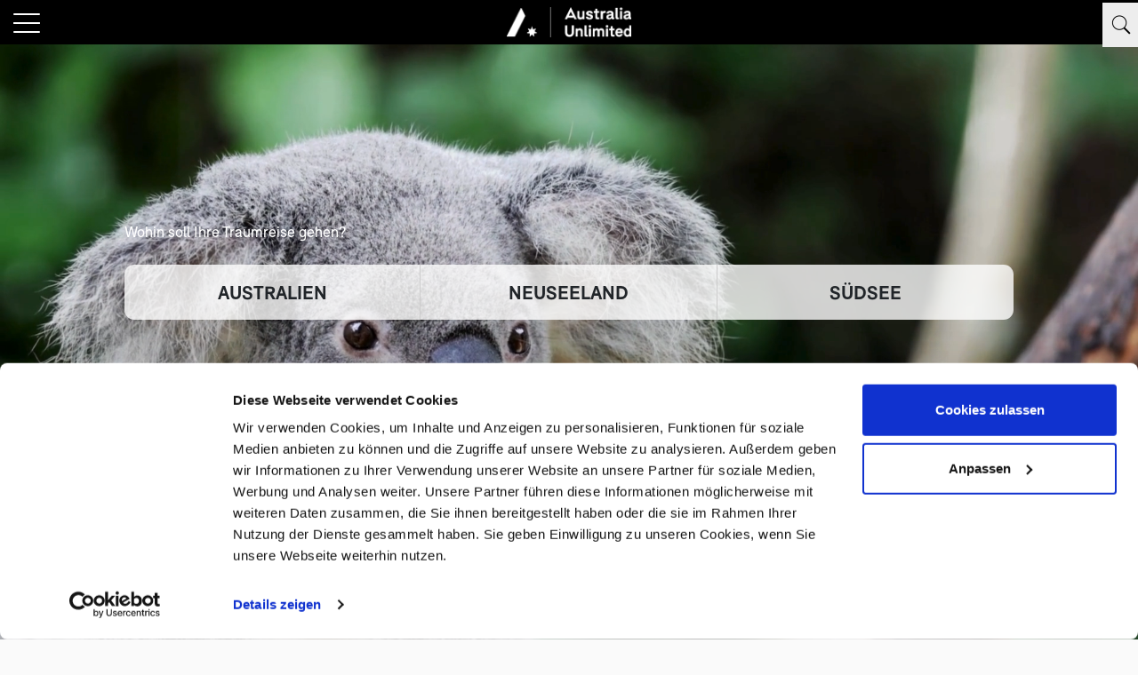

--- FILE ---
content_type: text/html; charset=utf-8
request_url: https://www.australia-unlimited.de/
body_size: 21366
content:
<!DOCTYPE html>
<!--[if !IE]><!-->
<html lang="de-DE">
<!--<![endif]-->
<!--[if IE 6 ]><html lang="de-DE" class="ie ie6"><![endif]-->
<!--[if IE 7 ]><html lang="de-DE" class="ie ie7"><![endif]-->
<!--[if IE 8 ]><html lang="de-DE" class="ie ie8"><![endif]-->
<head>
	<base href="https://www.australia-unlimited.de/"><!--[if lte IE 6]></base><![endif]-->
  
  <script data-cookieconsent="ignore">
window.dataLayer = window.dataLayer || [];
function gtag() {
    dataLayer.push(arguments);
}
gtag('consent', 'default', {
    'ad_storage': 'granted',
    'analytics_storage': 'granted',
    'functionality_storage': 'granted',
    'personalization_storage': 'granted',
    'security_storage': 'granted',
    'ad_user_data': 'granted',
    'ad_personalization': 'granted'
});
</script>


  
  
    <script async id="Cookiebot" src="https://consent.cookiebot.com/uc.js" data-cbid="23a3ceaa-c293-4cf6-9f15-fbeb65b34437" data-blockingmode="auto" type="text/javascript"></script>

	<title>
        Australien Reisen – individuell &amp; vom Spezialisten    | Australia Unlimited</title>
	<meta name="viewport" content="width=device-width, initial-scale=1.0, maximum-scale=5.0, user-scalable=0">
        <meta name="google-site-verification" content="biJKpafzajwh7ZDfHG7Zm-zjhqalnCvxo9KnGy90TjY" />	
 	<meta http-equiv="X-UA-Compatible" content="IE=edge">
 	<meta property="og:url"           content="https://australia-unlimited.de/" />
    <meta property="og:type"          content="website" />

	<meta property="og:image" content="https://www.australia-unlimited.de/assets/Uploads/20220530-Australia-Unlimited-Logokoffer-RGB-Australia-Unlimited-Logo-White-RGB-19.png" />

   <link rel="preconnect" href="https://fonts.bunny.net">

    <meta property="og:title"         content="Australien &amp; Neuseeland Reisen" />
    <meta property="og:description"   content="Australia Unlimited ist Ihr professioneller Reiseveranstalter für Neuseeland &amp; Australien Reisen - perfekt auf Sie abgestimmt. Entdecken Sie jetzt Down Under!" />
	<meta name="generator" content="Tour32Web by Kohlenberg Software GmbH - www.tour32.de" />
<meta http-equiv="Content-type" content="text/html; charset=utf-8" />
<meta name="description" content="Australia Unlimited ist Ihr professioneller Reiseveranstalter für Neuseeland &amp; Australien Reisen - perfekt auf Sie abgestimmt. Entdecken Sie jetzt Down Under!" />
<meta name="google-site-verification" content="hHRrjw3lhDtAxKNlkAXlUOHAJ8g8CEtyH_d64BDSttA">
<meta name="x-subsite-id" content="2" />


	<!--[if lt IE 9]>
	<script src="//html5shiv.googlecode.com/svn/trunk/html5.js"></script>
	<![endif]-->
       <link href="themes/au23/dist/critical.css" rel="stylesheet">
    <!-- Bootstrap 5 CSS -->
    <link href="https://cdn.jsdelivr.net/npm/bootstrap@5.1.0/dist/css/bootstrap.min.css" rel="stylesheet">
    <link href="https://cdnjs.cloudflare.com/ajax/libs/font-awesome/4.7.0/css/font-awesome.min.css" rel="stylesheet">
     
      <link rel="preload" href="themes/au23/dist/bundle.css?m=2026-01-18 20:49:01" as="style" onload="this.rel='stylesheet'">
      <noscript><link rel="stylesheet" href="themes/au23/dist/bundle.css"></noscript>
     
      
   
    <script type="application/ld+json">
        {
          "@context": "http://schema.org",
          "name": "Australia Unlimited",
          "email": "info@australia-unlimited.de",
          "address": {
            "streetAddress": "Leonhardtstraße 10",
            "postalCode": "30175",
            "addressLocality": "Hannover"
          },
          "@type": "Organization",
          "url": "https://www.australia-unlimited.de/",
          "logo": "https://www.australia-unlimited.de/assets/Uploads/20220530-Australia-Unlimited-Logokoffer-RGB-Australia-Unlimited-Logo-White-RGB-19.png",
          "telephone": "+49(0) 511.37 44 47 88",
          "faxNumber": "+49(0) 511.37 44 47 70",
          "sameAs": ""
        }
        </script>
    

    <!-- jquery -->
    <script src="https://cdnjs.cloudflare.com/ajax/libs/jquery/3.2.1/jquery.min.js"></script>

    <!-- Bootstrap 5 JS with Popper.js -->
    <script defer src="https://cdn.jsdelivr.net/npm/bootstrap@5.1.0/dist/js/bootstrap.bundle.min.js"></script>

    <!-- MENU -->
    
    <script defer src="themes/au23/javascript/jquery-simple-mobilemenu.min.js"></script>

    
    
    
      <link rel="preload" href="themes/au23/css/index.css?m=1" as="style" onload="this.rel='stylesheet'">
      <noscript><link rel="stylesheet" href="themes/au23/css/index.css"></noscript>
   
    
	
	
	
  
  	
	
	
	 
	 
	 
		<!-- Google Tag Manager -->
		<script data-cookieconsent="ignore">(function(w,d,s,l,i){w[l]=w[l]||[];w[l].push({'gtm.start':
		new Date().getTime(),event:'gtm.js'});var f=d.getElementsByTagName(s)[0],
		j=d.createElement(s),dl=l!='dataLayer'?'&l='+l:'';j.async=true;j.src=
		'https://www.googletagmanager.com/gtm.js?id='+i+dl;f.parentNode.insertBefore(j,f);
		})(window,document,'script','dataLayer','GTM-578X8QN');</script>
		<!-- End Google Tag Manager -->
	
	

  
   

       <link rel="icon" 
          href="/assets/Uploads/Logo-Signet-web-Kopie.jpg" />
      


     

      
        <style>
        #searchterms .search-item:not(:hover) {
          background-color: rgba(255,255,255,.8) !important;
          cursor: pointer;
        }
        .center-content{max-width: 1000px !important;margin-top: 95px !important;}
        </style>
      
     
<link rel="stylesheet" type="text/css" href="https://cdn.jsdelivr.net/npm/owl.carousel@2.3.4/dist/assets/owl.carousel.min.css" />
</head>


<body class="HomePage" data-sub="2">

<a href="/#main-content" class="skip-link">Direkt zum Inhalt</a>
<a href="/#main-nav" class="skip-link">Zur Navigation springen</a>
<a href="/#footer" class="skip-link">Zum Seitenende</a>
<style>
.skip-link {
  position: absolute;
  top: -40px;
  left: 0;
  background: #000;
  color: #fff;
  padding: 8px 16px;
  z-index: 1000;
  text-decoration: none;
  font-weight: bold;
  transition: top 0.3s ease;
}

.skip-link:focus {
  top: 0;
}


</style>

    
      <!-- Google Tag Manager (noscript) -->
      <noscript><iframe src="https://www.googletagmanager.com/ns.html?id=GTM-578X8QN"
      height="0" width="0" style="display:none;visibility:hidden"></iframe></noscript>
      <!-- End Google Tag Manager (noscript) -->
    
    
    
	
	<nav class="hauptnavigation" role="navigation">

		<ul class="main mobile_menu">

			
				<li class="level_1 menu-item-has-children">
					<a href="/#" class="">Reisearten <span></span></a>
					
						<ul class="level_2 submenu">
						
							<li class="level_2 ">
								<a href="/reisearten-australia-unlimited/alle-reisen/" class="black">ALLE REISEARTEN <span class="navizusatz"></span></a>
								
							</li>
						
							<li class="level_2 ">
								<a href="/#" class="black">Mietwagenreisen <span class="navizusatz"></span></a>
								
									<ul class="level_3 submenu">
									
										<li class="level_3 ">
											<a href="/reisearten-australia-unlimited/mietwagenreisen-australia-unlimited/australien-mietwagenreisen/" class="black">Australien <span class="navizusatz"></span></a>
											
										</li>
									
										<li class="level_3 ">
											<a href="/reisearten-australia-unlimited/mietwagenreisen-australia-unlimited/neuseeland-mietwagenreisen/" class="black">Neuseeland <span class="navizusatz"></span></a>
											
										</li>
									
										<li class="level_3 ">
											<a href="/reisearten-australia-unlimited/mietwagenreisen-australia-unlimited/fidschi-mietwagenreisen/" class="black">Fidschi <span class="navizusatz"></span></a>
											
										</li>
									
									</ul>
								
							</li>
						
							<li class="level_2 ">
								<a href="/#" class="black">Wohnmobile <span class="navizusatz"></span></a>
								
									<ul class="level_3 submenu">
									
										<li class="level_3 ">
											<a href="/#" class="black">Australien <span class="navizusatz"></span></a>
											
												<ul class="level_4 submenu">
												
													<li class="level_4 ">
														<a href="/reisearten-australia-unlimited/wohnmobile/australien-wohnmobile/wohnmobilmodelle/" class="black">Wohnmobilmodelle <span class="navizusatz"></span></a>
														
													</li>
												
													<li class="level_4 ">
														<a href="/reisearten-australia-unlimited/wohnmobile/australien-wohnmobile/wohnmobilreisen/" class="black">Wohnmobilreisen <span class="navizusatz"></span></a>
														
													</li>
												
												</ul>
											
										</li>
									
										<li class="level_3 ">
											<a href="/#" class="black">Neuseeland <span class="navizusatz"></span></a>
											
												<ul class="level_4 submenu">
												
													<li class="level_4 ">
														<a href="/reisearten-australia-unlimited/wohnmobile/neuseeland-wohnmobile/wohnmobilmodelle-neuseeland/" class="black">Wohnmobilmodelle <span class="navizusatz"></span></a>
														
													</li>
												
													<li class="level_4 ">
														<a href="/reisearten-australia-unlimited/wohnmobile/neuseeland-wohnmobile/wohnmobilreisen-neuseeland/" class="black">Wohnmobilreisen <span class="navizusatz"></span></a>
														
													</li>
												
												</ul>
											
										</li>
									
									</ul>
								
							</li>
						
							<li class="level_2 ">
								<a href="/#" class="black">Flugrundreisen <span class="navizusatz"></span></a>
								
									<ul class="level_3 submenu">
									
										<li class="level_3 ">
											<a href="/reisearten-australia-unlimited/flugrundreisen/australien-flugrundreisen/" class="black">Australien <span class="navizusatz"></span></a>
											
										</li>
									
										<li class="level_3 ">
											<a href="/reisearten-australia-unlimited/flugrundreisen/franzoesisch-polynesien-flugrundreisen/" class="black">Französisch-Polynesien <span class="navizusatz"></span></a>
											
										</li>
									
									</ul>
								
							</li>
						
							<li class="level_2 ">
								<a href="/#" class="black">Gruppenreisen <span class="navizusatz"></span></a>
								
									<ul class="level_3 submenu">
									
										<li class="level_3 ">
											<a href="/reisearten-australia-unlimited/gruppenreisen/australien-gruppenreisen/" class="black">Australien <span class="navizusatz"></span></a>
											
										</li>
									
										<li class="level_3 ">
											<a href="/reisearten-australia-unlimited/gruppenreisen/neuseeland-gruppenreisen/" class="black">Neuseeland <span class="navizusatz"></span></a>
											
										</li>
									
									</ul>
								
							</li>
						
							<li class="level_2 ">
								<a href="/#" class="black">Kleingruppenreisen <span class="navizusatz"></span></a>
								
									<ul class="level_3 submenu">
									
										<li class="level_3 ">
											<a href="/reisearten-australia-unlimited/kleingruppenreisen-australia-unlimited/australien-kleingruppenreisen/" class="black">Australien <span class="navizusatz"></span></a>
											
										</li>
									
										<li class="level_3 ">
											<a href="/reisearten-australia-unlimited/kleingruppenreisen-australia-unlimited/neuseeland-kleingruppenreisen/" class="black">Neuseeland <span class="navizusatz"></span></a>
											
										</li>
									
									</ul>
								
							</li>
						
							<li class="level_2 ">
								<a href="/#" class="black">Kurzreisen <span class="navizusatz"></span></a>
								
									<ul class="level_3 submenu">
									
										<li class="level_3 ">
											<a href="/reisearten-australia-unlimited/kurzreisen-australia-unlimited/australien-kurzreisen/" class="black">Australien <span class="navizusatz"></span></a>
											
										</li>
									
									</ul>
								
							</li>
						
							<li class="level_2 ">
								<a href="/#" class="black">Kreuzfahrten <span class="navizusatz"></span></a>
								
									<ul class="level_3 submenu">
									
										<li class="level_3 ">
											<a href="/reisearten-australia-unlimited/kreuzfahrten-australia-unlimited/franzoesisch-polynesien-kreuzfahrten/" class="black">Französisch-Polynesien <span class="navizusatz"></span></a>
											
										</li>
									
									</ul>
								
							</li>
						
							<li class="level_2 ">
								<a href="/#" class="black">Unterkünfte <span class="navizusatz"></span></a>
								
									<ul class="level_3 submenu">
									
										<li class="level_3 ">
											<a href="/#" class="black">Australien <span class="navizusatz"></span></a>
											
												<ul class="level_4 submenu">
												
													<li class="level_4 ">
														<a href="/reisearten-australia-unlimited/unterkuenfte-australia-unlimited/unterkuenfte-australien/unterkuenfte-australian-capital-territory/" class="black">Australian Capital Territory <span class="navizusatz"></span></a>
														
													</li>
												
													<li class="level_4 ">
														<a href="/reisearten-australia-unlimited/unterkuenfte-australia-unlimited/unterkuenfte-australien/unterkuenfte-new-south-wales/" class="black">New South Wales <span class="navizusatz"></span></a>
														
													</li>
												
													<li class="level_4 ">
														<a href="/reisearten-australia-unlimited/unterkuenfte-australia-unlimited/unterkuenfte-australien/unterkuenfte-northern-territory/" class="black">Northern Territory <span class="navizusatz"></span></a>
														
													</li>
												
													<li class="level_4 ">
														<a href="/reisearten-australia-unlimited/unterkuenfte-australia-unlimited/unterkuenfte-australien/unterkuenfte-queensland/" class="black">Queensland <span class="navizusatz"></span></a>
														
													</li>
												
													<li class="level_4 ">
														<a href="/reisearten-australia-unlimited/unterkuenfte-australia-unlimited/unterkuenfte-australien/unterkuenfte-south-australia/" class="black">South Australia <span class="navizusatz"></span></a>
														
													</li>
												
													<li class="level_4 ">
														<a href="/reisearten-australia-unlimited/unterkuenfte-australia-unlimited/unterkuenfte-australien/unterkuenfte-tasmania/" class="black">Tasmania <span class="navizusatz"></span></a>
														
													</li>
												
													<li class="level_4 ">
														<a href="/reisearten-australia-unlimited/unterkuenfte-australia-unlimited/unterkuenfte-australien/unterkuenfte-victoria/" class="black">Victoria <span class="navizusatz"></span></a>
														
													</li>
												
													<li class="level_4 ">
														<a href="/reisearten-australia-unlimited/unterkuenfte-australia-unlimited/unterkuenfte-australien/unterkuenfte-western-australia/" class="black">Western Australia <span class="navizusatz"></span></a>
														
													</li>
												
												</ul>
											
										</li>
									
										<li class="level_3 ">
											<a href="/#" class="black">Neuseeland <span class="navizusatz"></span></a>
											
												<ul class="level_4 submenu">
												
													<li class="level_4 ">
														<a href="/reisearten-australia-unlimited/unterkuenfte-australia-unlimited/unterkuenfte-neuseeland/unterkuenfte-nordinsel/" class="black">Nordinsel <span class="navizusatz"></span></a>
														
													</li>
												
													<li class="level_4 ">
														<a href="/reisearten-australia-unlimited/unterkuenfte-australia-unlimited/unterkuenfte-neuseeland/unterkuenfte-suedinsel/" class="black">Südinsel <span class="navizusatz"></span></a>
														
													</li>
												
												</ul>
											
										</li>
									
									</ul>
								
							</li>
						
						</ul>
					
				</li>
			
				<li class="level_1 menu-item-has-children">
					<a href="/#" class="">Australien <span></span></a>
					
						<ul class="level_2 submenu">
						
							<li class="level_2 ">
								<a href="/australien/alle-reisen/" class="black">ALLE AUSTRALIEN REISEN <span class="navizusatz"></span></a>
								
							</li>
						
							<li class="level_2 ">
								<a href="/australien/australian-capital-territory-australien/" class="black">Australian Capital Territory <span class="navizusatz"></span></a>
								
							</li>
						
							<li class="level_2 ">
								<a href="/australien/new-south-wales-australien/" class="black">New South Wales <span class="navizusatz"></span></a>
								
							</li>
						
							<li class="level_2 ">
								<a href="/australien/northern-territory-australien/" class="black">Northern Territory <span class="navizusatz"></span></a>
								
							</li>
						
							<li class="level_2 ">
								<a href="/australien/queensland-australien/" class="black">Queensland <span class="navizusatz"></span></a>
								
							</li>
						
							<li class="level_2 ">
								<a href="/australien/south-australia-australien/" class="black">South Australia <span class="navizusatz"></span></a>
								
							</li>
						
							<li class="level_2 ">
								<a href="/australien/tasmanien-australien/" class="black">Tasmanien <span class="navizusatz"></span></a>
								
							</li>
						
							<li class="level_2 ">
								<a href="/australien/victoria-australien/" class="black">Victoria <span class="navizusatz"></span></a>
								
							</li>
						
							<li class="level_2 ">
								<a href="/australien/western-australia-australien/" class="black">Western Australia <span class="navizusatz"></span></a>
								
							</li>
						
						</ul>
					
				</li>
			
				<li class="level_1 menu-item-has-children">
					<a href="/#" class="">Neuseeland <span></span></a>
					
						<ul class="level_2 submenu">
						
							<li class="level_2 ">
								<a href="/neuseeland/alle-neuseeland-reisen/" class="black">ALLE NEUSEELAND REISEN <span class="navizusatz"></span></a>
								
							</li>
						
							<li class="level_2 ">
								<a href="/neuseeland/nordinsel-neuseeland/" class="black">Nordinsel <span class="navizusatz"></span></a>
								
							</li>
						
							<li class="level_2 ">
								<a href="/neuseeland/suedinsel-neuseeland/" class="black">Südinsel <span class="navizusatz"></span></a>
								
							</li>
						
						</ul>
					
				</li>
			
				<li class="level_1 ">
					<a href="/suedsee/" class="">Südsee <span></span></a>
					
				</li>
			
				<li class="level_1 ">
					<a href="/anfrage/" class="">REISE ANFRAGEN <span></span></a>
					
				</li>
			
				<li class="level_1 ">
					<a href="/inspiration/" class="">INSPIRATION <span></span></a>
					
				</li>
			
		</ul>
	</nav>


    <nav class="navbar navbar-expand-lg z-index-100 w-100 position-fixed">
        <div class="container-fluid position-relative">
            <!-- Button -->
              
            <!-- Logo -->
            <a class="d-flex justify-content-center navbar-brand mx-auto" href="/">
                 <img src="https://www.australia-unlimited.de/assets/Uploads/20220530-Australia-Unlimited-Logokoffer-RGB-Australia-Unlimited-Logo-White-RGB-19.png" alt="Logo" width="140">
            </a>
          
            <div class="d-flex flex-nowrap align-items-center">
              <div class="">
                  <div id="sb-search" class="hidden-xs" >
                    <form role="search" action="/suche/" method="get">
                      <input class="sb-search-input" aria-label="Suchbegriff eingeben" placeholder="Suche" type="search" value="" name="q" id="search" style="top:-5px; height:50px;border-radius:0;">
                      <button type="submit" style="position:absolute; left:-9999px; width:1px; height:1px; overflow:hidden;">Suchen</button>
                    </form>
                  </div>
              </div>
            </div>
          
        </div>
    </nav>


<main id="main-content" role="main">
    
    <style>
    video {
        position: absolute;
        top: 0;
        left: 0;
        width: 100%;
        height: 100vh; /* Video soll nur die Höhe des Viewports einnehmen */
        object-fit: cover;
        z-index: -1; /* Das Video wird hinter dem Seiteninhalt platziert */
        opacity: 0; /* Unsichtbar, bis es geladen ist */
        
    }

    /* Standbild als Hintergrund */
    #video-placeholder {
        position: absolute;
        top: 0;
        left: 0;
        width: 100%;
        height: 100vh; /* Platzhalter soll die gleiche Höhe wie das Video haben */
        
        background-size: cover;
        background-position: center;
        z-index: -2; /* Wird hinter dem Video angezeigt, wenn das Video geladen ist */
    }
    /* Standbild für Desktop */
    @media (min-width: 769px) {
        #video-placeholder {
            background-image: url('https://feinreisen.imgix.net/assets/?w=1920&h=1240&q=80&fit=crop&fm=webp'); /* Desktop-Standbild */
        }
    }

    /* Standbild für Mobile */
    @media (max-width: 768px) {
        #video-placeholder {
            background-image: url('https://feinreisen.imgix.net/assets/?w=768&h=1024&q=80&fit=crop&fm=webp'); /* Mobile-Standbild */
        }

        
    }
    </style>

    <div id="video-placeholder">
    </div>

    <video id="background-video" muted autoplay loop preload="auto" playsinline>
        <source id="video-source" src="/assets/Uploads/Design-ohne-Titel-76.mp4" type="video/mp4">
    </video>


    <script>
    const video = document.getElementById('background-video');
    const videoSource = document.getElementById('video-source');
    const placeholder = document.getElementById('video-placeholder');
    let currentVideo = null; // Variable, um das aktuelle Video zu speichern

    // Überprüfen, ob das Video vollständig geladen ist
    video.addEventListener('canplaythrough', function() {
        video.style.opacity = 1; // Zeigt das Video mit einer sanften Überblendung an
        placeholder.style.display = 'none'; // Entfernt das Standbild
    });

    // Funktion zum Ändern des Videos basierend auf der Bildschirmgröße
    function loadResponsiveVideo() {
        let newVideo = null;
        
        if (window.matchMedia("(max-width: 768px)").matches) {
            // Mobile Video
            newVideo = "/assets/";
        } else {
            // Desktop Video
            newVideo = "/assets/Uploads/Design-ohne-Titel-76.mp4";
        }

        // Lade das Video nur neu, wenn es anders ist als das aktuelle
        if (newVideo !== currentVideo) {
            currentVideo = newVideo;
            videoSource.src = currentVideo;
            video.load(); // Video nur neu laden, wenn es geändert wurde
        }
    }

    // Beim Laden der Seite das richtige Video setzen
    loadResponsiveVideo();

    // Nur bei Größenänderungen das Video wechseln, aber nicht bei Scrollereignissen
    window.addEventListener('resize', loadResponsiveVideo);
    </script>





<div class="content pt-4" style="height: 100vh">
        <div class="center-content w-100">
            
            
            <!-- Heading Text -->
            <div class="mb-4">
                <p role="heading" lass="h5 text-white" style="color:#fff;">Wohin soll Ihre Traumreise gehen?</p>
            </div>
            <div id="search-wrapper" class="w-100 mx-0 px-0">
                <!-- Search Section -->
                <section class="mb-1" id="search-container">
                    <div id="searchBox" class="search-container searchBox">
                        <form class="searchformbox" action="/suche" method="get">
                            <div class="row mx-0">
                                <div class="col-md-12">
                                    <div class="row" id="searchterms">
                                        <div class="col-md-12">
                                            <div class="row">
                                                
                                                <div class="search-item col-md-4  p-2">
                                                    
                                                         <a href="/australien/" 
                                                        class="btn d-mobie fs-5 text-uppercase bolton-bold fw-bold w-100 h-100 p-2 m-0">Australien</a>
                                                        
                                                        
                                                </div>
                                                
                                                <div class="search-item col-md-4  p-2">
                                                    
                                                         <a href="/neuseeland/" 
                                                        class="btn d-mobie fs-5 text-uppercase bolton-bold fw-bold w-100 h-100 p-2 m-0">Neuseeland</a>
                                                        
                                                        
                                                </div>
                                                
                                                <div class="search-item col-md-4  p-2">
                                                    
                                                         <a href="/suedsee/" 
                                                        class="btn d-mobie fs-5 text-uppercase bolton-bold fw-bold w-100 h-100 p-2 m-0">Südsee</a>
                                                        
                                                        
                                                </div>
                                                
                                            </div>
                                        </div>
                                    </div>
                                </div>
                            </div>
                        </form>
                    </div>
                </section>
                
                <!-- Results Section -->
                <section class="hidden" id="results-container">
                    <!-- Ergebnisse für USA -->
                    
                    <div id="results-4" class="results hidden">
                        <div class="col-md-12">
                            <div class="row results-row">
                                
                            </div>
                        </div>
                    </div>
                    
                    <div id="results-5" class="results hidden">
                        <div class="col-md-12">
                            <div class="row results-row">
                                
                            </div>
                        </div>
                    </div>
                    
                    <div id="results-6" class="results hidden">
                        <div class="col-md-12">
                            <div class="row results-row">
                                
                            </div>
                        </div>
                    </div>
                    
                </section>
            </div>
                <script>
    document.addEventListener('DOMContentLoaded', function () {
        const searchWrapper = document.getElementById('search-wrapper');
        const buttons = document.querySelectorAll('#searchterms button');
        const resultsContainer = document.getElementById('results-container');
        const results = document.querySelectorAll('#results-container .results');

        // Funktion zur Erkennung der mobilen Ansicht
        const isMobile = () => window.innerWidth <= 768;

        // Ergebnisse ausblenden
        const hideAllResults = () => {
            results.forEach(result => {
                result.classList.add('hidden');
            });
            resultsContainer.classList.add('hidden');
        };

        // Öffnen des entsprechenden Inhalts
        const toggleContent = (button, triggerByHover = false) => {
            const targetId = button.getAttribute('data-target');
            const target = document.getElementById(targetId);

            if (!target) return;

            if (isMobile()) {
                // Mobile Ansicht: Accordion-Logik
                const isVisible = !target.classList.contains('hidden');
                hideAllResults();

                if (!isVisible) {
                    target.classList.remove('hidden');
                    resultsContainer.classList.remove('hidden');
                }
            } else if (!isMobile()) {
                // Desktop-Logik: Popup bei Hover oder Klick
                results.forEach(result => {
                    result.classList.add('hidden');
                });
                target.classList.remove('hidden');
                resultsContainer.classList.remove('hidden');
            }
        };

        // Desktop: Ergebnisse per Hover steuern
        buttons.forEach(button => {
            button.addEventListener('mouseenter', function () {
                if (!isMobile()) {
                    toggleContent(button, true);
                }
            });

            // Ergebnisse ausblenden, wenn Maus außerhalb geht
            const targetId = button.getAttribute('data-target');
            const target = document.getElementById(targetId);

            if (target) {
                target.addEventListener('mouseleave', hideAllResults);
            }
        });

        // Desktop: Schließen des gesamten Containers bei Verlassen
        // resultsContainer.addEventListener('mouseleave', hideAllResults);

        // Mobile: Ergebnisse per Klick steuern
        buttons.forEach(button => {
            button.addEventListener('click', function () {
                toggleContent(button);
            });
        });

        // Mobile: Ergebnisse schließen, wenn außerhalb geklickt wird
        document.addEventListener('click', function (event) {
            if (isMobile()) {
                const isClickInsideButton = Array.from(buttons).some(button =>
                    button.contains(event.target)
                );
                const isClickInsideResults = Array.from(results).some(result =>
                    result.contains(event.target)
                );

                if (!isClickInsideButton && !isClickInsideResults) {
                    hideAllResults();
                }
            }
        });

        // Responsives Verhalten bei Bildschirmänderungen
        window.addEventListener('resize', function () {
            if (!isMobile()) {
                hideAllResults();
            }
        });

        document.addEventListener('drag', (event) => {
        // Get the element at the mouse's current position
        const element = document.elementFromPoint(event.clientX, event.clientY);

        // Highlight the element (optional)
        if (element) {
            // Remove highlight from previously highlighted element
            const previouslyHighlighted = document.querySelector('.highlight');
            if (previouslyHighlighted) {
            previouslyHighlighted.classList.remove('highlight');
            }

            // Add highlight to the current element
            element.classList.add('highlight');
        }

        // Log the element to the console
        console.log('Current element:', element);
        });
    });
    </script>
            
            <div id="scrollElement" class="translate-middle-x start-50 position-absolute text-white" role="button" tabindex="0" aria-label="Zum nächsten Abschnitt scrollen"></div>
        </div>
    </div>

    
    
    
        
            <section class="block bg-white TextBlock" style="">
                
<div id="Block1264" class="container ">
    <div class="row inhalt">
        <div class="col">
       
        <h2><span><strong><br><br>Exklusive Australien- und Neuseelandreisen – individuell geplant mit Australia Unlimited</strong></span></h2><p>Herzlich Willkommen bei Australia Unlimited, dem Spezialisten für Ihre persönlich ausgearbeitete Reise nach Australien und Neuseeland.</p><p data-start="198" data-end="640">Unsere erfahrenen Reiseberater planen für Sie maßgeschneiderte Australien- und Neuseelandreisen – mit Liebe zum Detail, fundiertem Insiderwissen und einem klaren Fokus auf Qualität, Authentizität und besonderen Erlebnissen. Ob luxuriöse Selbstfahrerreise entlang der Great Ocean Road, stilvolle Rundreise durch das Herz des australischen Outbacks oder exklusive Lodge-Aufenthalte in Neuseelands Naturparadiesen – wir gestalten Ihre Traumreise ganz nach Ihren Wünschen.</p><p data-start="642" data-end="953">Unsere Reisen führen Sie zu besonderen Orten abseits der klassischen Routen, verbinden Komfort mit Abenteuer und lassen Sie Land und Leute auf intensive, persönliche Weise erleben. Von der ersten Beratung bis zur Rückkehr steht Ihnen unser engagiertes Team mit langjähriger Australien-Expertise zur Seite.</p><p data-start="955" data-end="1064" data-is-last-node="" data-is-only-node="">Entdecken Sie Australien und Neuseeland neu – mit Australia Unlimited als Ihrem persönlichen Reiseplaner für unvergessliche Momente.</p></div>
    </div>
</div>
<style>
#Block1264 .inhalt{
    color: #000;
}
</style>
 
            </section>
        
            <section class="block bg-white AngebotBoxBlock" style="">
                <section class=" bg-white" id="footer-container">
    <div class="container py-5 mx-auto">

    <div class="usp-cards row">
        <!-- West Column -->
        
        <div class="col  d-flex align-items-stretch mb-4">
            <div class="card">
                <img height="150" class="mx-auto mb-0 p-4 lazy" data-src="/assets/Uploads/1-Reise-anfragen3.png" alt="Angebot anfragen">
                <div class="card-body">
                    
                        <div class="card-text"><p><span>Angebot anfragen oder eigene Wünsche / Änderungswünsche mitteilen</span></p></div>
                    
                </div>
            </div>
        </div>

        
        <div class="col  d-flex align-items-stretch mb-4">
            <div class="card">
                <img height="150" class="mx-auto mb-0 p-4 lazy" data-src="/assets/Uploads/2-Angebot-erhalten2.png" alt="Persönliches Angebot">
                <div class="card-body">
                    
                        <div class="card-text"><p><span>Persönliches Angebot von unseren Spezialisten per E-Mail erhalten</span></p></div>
                    
                </div>
            </div>
        </div>

        
        <div class="col  d-flex align-items-stretch mb-4">
            <div class="card">
                <img height="150" class="mx-auto mb-0 p-4 lazy" data-src="/assets/Uploads/3-Feinabstimmung2.png" alt="Feinabstimmung">
                <div class="card-body">
                    
                        <div class="card-text"><p><span>Feinabstimmung (Hotels ändern, Flüge ändern, Ausflüge hinzubuchen etc.)</span></p></div>
                    
                </div>
            </div>
        </div>

        
        <div class="col  d-flex align-items-stretch mb-4">
            <div class="card">
                <img height="150" class="mx-auto mb-0 p-4 lazy" data-src="/assets/Uploads/4-Buchen4.png" alt="buchen">
                <div class="card-body">
                    
                        <div class="card-text"><p><span>Australien Reisen oder </span>Neuseeland Urlaub<a href="https://www.australia-unlimited.de/neuseeland/"></a><span> buchen und umfangreiche Reiseunterlagen erhalten</span></p></div>
                    
                </div>
            </div>
        </div>

        
        <div class="col  d-flex align-items-stretch mb-4">
            <div class="card">
                <img height="150" class="mx-auto mb-0 p-4 lazy" data-src="/assets/Uploads/widget-neu.png" alt="Bewertung">
                <div class="card-body">
                    
                        <div class="card-text"><p><span>Sind Sie unser nächster glücklicher Kunde? 99% geben 5 Sterne bei Echte Bewertungen.</span></p></div>
                    
                </div>
            </div>
        </div>

        
        
    </div>
</section> 
            </section>
        
            <section class="block bg-white TrefferBlock AutoScrollBlock" style="">
                <div class="container p-0" >

    <div class="row">
        
            <div class="teaser col-md-4 my-4">
    <div class="teaser-box ">
        <div class="special-image-container position-relative">
            
            
                <a aria-label="Zum Angebot 28 Tage Australia Unlimited - Der Klassiker mit Stopover Singapur wechseln" href="reiseangebot/28-tage-australia-unlimited-der-klassiker-mit-stopover-singapur" class="d-block position-relative">
                    
                        <picture>
                          <!-- AVIF -->
                          <source
                            srcset="
                              https://feinreisen.imgix.net/assets/data/Bild9037241.jpg?w=400&h=280&fit=crop&fm=avif&q=60 400w,
                              https://feinreisen.imgix.net/assets/data/Bild9037241.jpg?w=600&h=420&fit=crop&fm=avif&q=60 600w,
                              https://feinreisen.imgix.net/assets/data/Bild9037241.jpg?w=800&h=560&fit=crop&fm=avif&q=60 800w
                            "
                            type="image/avif">
                          
                          <!-- WebP -->
                          <source
                            srcset="
                              https://feinreisen.imgix.net/assets/data/Bild9037241.jpg?w=400&h=280&fit=crop&fm=webp&q=65 400w,
                              https://feinreisen.imgix.net/assets/data/Bild9037241.jpg?w=600&h=420&fit=crop&fm=webp&q=65 600w,
                              https://feinreisen.imgix.net/assets/data/Bild9037241.jpg?w=800&h=560&fit=crop&fm=webp&q=65 800w
                            "
                            type="image/webp">
                          
                          <!-- Fallback JPG -->
                          <img
                            src="https://feinreisen.imgix.net/assets/data/Bild9037241.jpg?w=600&h=420&fit=crop&fm=jpg&q=70"
                            srcset="
                              https://feinreisen.imgix.net/assets/data/Bild9037241.jpg?w=400&h=280&fit=crop&fm=jpg&q=70 400w,
                              https://feinreisen.imgix.net/assets/data/Bild9037241.jpg?w=600&h=420&fit=crop&fm=jpg&q=70 600w,
                              https://feinreisen.imgix.net/assets/data/Bild9037241.jpg?w=800&h=560&fit=crop&fm=jpg&q=70 800w
                            "
                            sizes="(max-width: 576px) 100vw, (max-width: 992px) 50vw, 33vw"
                            alt="HDAustralienNSWSydneyHarbour View from Kirribilli 181740 2"
                            class="img-fluid"
                            loading="lazy"
                            decoding="async">
                        </picture>


                        
                    
                </a>   
              
            <div class="imgleiste position-absolute d-flex flex-row align-items-center gap-3 justify-content-end" 
                style="height:50px;right: 20px; bottom:-25px;">
                
                    
                        <img data-sortorder="1" style="height:50px;" 
                            src="https://feinreisen.imgix.net/assets/Uploads/AU-Website-ICON-Flug-Kopie3.png?w=100&h=100&q=60&fit=crop&fm=webp" alt="Flug" title="Flug">
                    
                
                    
                        <img data-sortorder="2" style="height:50px;" 
                            src="https://feinreisen.imgix.net/assets/Uploads/AU-Website-ICON-Inlandsflug-Kopie3.png?w=100&h=100&q=60&fit=crop&fm=webp" alt="Inlandsflug" title="Inlandsflug">
                    
                
                    
                        <img data-sortorder="3" style="height:50px;" 
                            src="https://feinreisen.imgix.net/assets/Uploads/AU-Website-ICON-Mietwagen-Kopie2.png?w=100&h=100&q=60&fit=crop&fm=webp" alt="Mietwagen" title="Mietwagen">
                    
                
                    
                        <img data-sortorder="5" style="height:50px;" 
                            src="https://feinreisen.imgix.net/assets/Uploads/AU-Website-ICON-Hotel-Kopie2.png?w=100&h=100&q=60&fit=crop&fm=webp" alt="Unterkunft" title="Unterkunft">
                    
                
            </div>
        </div>
        <div class="teaser-body p-4">
             
            <p class="mt-2" style="min-height: 72px; font-size:20px; line-height:normal;">
                <a aria-label="Zum Angebot 28 Tage Australia Unlimited - Der Klassiker mit Stopover Singapur wechseln" class="reisetitel" href="reiseangebot/28-tage-australia-unlimited-der-klassiker-mit-stopover-singapur">28 Tage Australia Unlimited - Der Klassiker mit Stopover Singapur</a>
            </p>
            <div class="small">
                
                <p class="flex-grow-1 bolton-light" style=" min-height: 50px;font-size:12px;color: #858585;">
                    
                    Singapur - Sydney - Alice Springs - Uluru-Kata Tjuta National Park - Brisbane - Hervey Bay - Fraser ...
                    
                </p>
            </div>
            
            <span  class="teaser-price text-dark px-2 d-flex align-items-end justify-content-end" >
                
                    <p style="line-height: 1.3rem;">ab</p> 
                    <p class="bolton-bold ps-1" role="heading" aria-level="3" style="font-size: 1.3rem;line-height: 1.7rem;"> € 6.525,-</p>
                
            </span>
            
            <div class="mt-2 ">
                <a aria-label="Zum Angebot 28 Tage Australia Unlimited - Der Klassiker mit Stopover Singapur wechseln" href="reiseangebot/28-tage-australia-unlimited-der-klassiker-mit-stopover-singapur" class="text-center d-block bg-dark teaserbutton">
                    <span class="text-white text-uppercase px-4 py-2 d-block align-items-center">
                        Zur Reise
                    </span>
                </a>
            </div>
        </div>
    </div>
</div>
        
            <div class="teaser col-md-4 my-4">
    <div class="teaser-box ">
        <div class="special-image-container position-relative">
            
            
                <a aria-label="Zum Angebot 15 Tage Entlang der Coral Coast wechseln" href="reiseangebot/15-tage-entlang-der-coral-coast" class="d-block position-relative">
                    
                        <picture>
                          <!-- AVIF -->
                          <source
                            srcset="
                              https://feinreisen.imgix.net/assets/data/Bild9019619.jpg?w=400&h=280&fit=crop&fm=avif&q=60 400w,
                              https://feinreisen.imgix.net/assets/data/Bild9019619.jpg?w=600&h=420&fit=crop&fm=avif&q=60 600w,
                              https://feinreisen.imgix.net/assets/data/Bild9019619.jpg?w=800&h=560&fit=crop&fm=avif&q=60 800w
                            "
                            type="image/avif">
                          
                          <!-- WebP -->
                          <source
                            srcset="
                              https://feinreisen.imgix.net/assets/data/Bild9019619.jpg?w=400&h=280&fit=crop&fm=webp&q=65 400w,
                              https://feinreisen.imgix.net/assets/data/Bild9019619.jpg?w=600&h=420&fit=crop&fm=webp&q=65 600w,
                              https://feinreisen.imgix.net/assets/data/Bild9019619.jpg?w=800&h=560&fit=crop&fm=webp&q=65 800w
                            "
                            type="image/webp">
                          
                          <!-- Fallback JPG -->
                          <img
                            src="https://feinreisen.imgix.net/assets/data/Bild9019619.jpg?w=600&h=420&fit=crop&fm=jpg&q=70"
                            srcset="
                              https://feinreisen.imgix.net/assets/data/Bild9019619.jpg?w=400&h=280&fit=crop&fm=jpg&q=70 400w,
                              https://feinreisen.imgix.net/assets/data/Bild9019619.jpg?w=600&h=420&fit=crop&fm=jpg&q=70 600w,
                              https://feinreisen.imgix.net/assets/data/Bild9019619.jpg?w=800&h=560&fit=crop&fm=jpg&q=70 800w
                            "
                            sizes="(max-width: 576px) 100vw, (max-width: 992px) 50vw, 33vw"
                            alt="AustralienWesternAustraliaWombat"
                            class="img-fluid"
                            loading="lazy"
                            decoding="async">
                        </picture>


                        
                    
                </a>   
              
            <div class="imgleiste position-absolute d-flex flex-row align-items-center gap-3 justify-content-end" 
                style="height:50px;right: 20px; bottom:-25px;">
                
                    
                        <img data-sortorder="1" style="height:50px;" 
                            src="https://feinreisen.imgix.net/assets/Uploads/AU-Website-ICON-Flug-Kopie3.png?w=100&h=100&q=60&fit=crop&fm=webp" alt="Flug" title="Flug">
                    
                
                    
                        <img data-sortorder="3" style="height:50px;" 
                            src="https://feinreisen.imgix.net/assets/Uploads/AU-Website-ICON-Mietwagen-Kopie2.png?w=100&h=100&q=60&fit=crop&fm=webp" alt="Mietwagen" title="Mietwagen">
                    
                
                    
                        <img data-sortorder="5" style="height:50px;" 
                            src="https://feinreisen.imgix.net/assets/Uploads/AU-Website-ICON-Hotel-Kopie2.png?w=100&h=100&q=60&fit=crop&fm=webp" alt="Unterkunft" title="Unterkunft">
                    
                
            </div>
        </div>
        <div class="teaser-body p-4">
             
            <p class="mt-2" style="min-height: 72px; font-size:20px; line-height:normal;">
                <a aria-label="Zum Angebot 15 Tage Entlang der Coral Coast wechseln" class="reisetitel" href="reiseangebot/15-tage-entlang-der-coral-coast">15 Tage Entlang der Coral Coast</a>
            </p>
            <div class="small">
                
                <p class="flex-grow-1 bolton-light" style=" min-height: 50px;font-size:12px;color: #858585;">
                    
                    Perth - Geraldton - Carnarvon - Exmouth - Coral Bay - Denham - Monkey Mia - Kalbarri - Perth. 
In d...
                    
                </p>
            </div>
            
            <span  class="teaser-price text-dark px-2 d-flex align-items-end justify-content-end" >
                
                    <p style="line-height: 1.3rem;">ab</p> 
                    <p class="bolton-bold ps-1" role="heading" aria-level="3" style="font-size: 1.3rem;line-height: 1.7rem;"> € 3.529,-</p>
                
            </span>
            
            <div class="mt-2 ">
                <a aria-label="Zum Angebot 15 Tage Entlang der Coral Coast wechseln" href="reiseangebot/15-tage-entlang-der-coral-coast" class="text-center d-block bg-dark teaserbutton">
                    <span class="text-white text-uppercase px-4 py-2 d-block align-items-center">
                        Zur Reise
                    </span>
                </a>
            </div>
        </div>
    </div>
</div>
        
            <div class="teaser col-md-4 my-4">
    <div class="teaser-box ">
        <div class="special-image-container position-relative">
            
            
                <a aria-label="Zum Angebot 35 Tage Grand New Zealand wechseln" href="reiseangebot/35-tage-grand-new-zealand" class="d-block position-relative">
                    
                        <picture>
                          <!-- AVIF -->
                          <source
                            srcset="
                              https://feinreisen.imgix.net/assets/data/Bild9037691.jpg?w=400&h=280&fit=crop&fm=avif&q=60 400w,
                              https://feinreisen.imgix.net/assets/data/Bild9037691.jpg?w=600&h=420&fit=crop&fm=avif&q=60 600w,
                              https://feinreisen.imgix.net/assets/data/Bild9037691.jpg?w=800&h=560&fit=crop&fm=avif&q=60 800w
                            "
                            type="image/avif">
                          
                          <!-- WebP -->
                          <source
                            srcset="
                              https://feinreisen.imgix.net/assets/data/Bild9037691.jpg?w=400&h=280&fit=crop&fm=webp&q=65 400w,
                              https://feinreisen.imgix.net/assets/data/Bild9037691.jpg?w=600&h=420&fit=crop&fm=webp&q=65 600w,
                              https://feinreisen.imgix.net/assets/data/Bild9037691.jpg?w=800&h=560&fit=crop&fm=webp&q=65 800w
                            "
                            type="image/webp">
                          
                          <!-- Fallback JPG -->
                          <img
                            src="https://feinreisen.imgix.net/assets/data/Bild9037691.jpg?w=600&h=420&fit=crop&fm=jpg&q=70"
                            srcset="
                              https://feinreisen.imgix.net/assets/data/Bild9037691.jpg?w=400&h=280&fit=crop&fm=jpg&q=70 400w,
                              https://feinreisen.imgix.net/assets/data/Bild9037691.jpg?w=600&h=420&fit=crop&fm=jpg&q=70 600w,
                              https://feinreisen.imgix.net/assets/data/Bild9037691.jpg?w=800&h=560&fit=crop&fm=jpg&q=70 800w
                            "
                            sizes="(max-width: 576px) 100vw, (max-width: 992px) 50vw, 33vw"
                            alt="HDNeuseelandOtagoKueste 233501"
                            class="img-fluid"
                            loading="lazy"
                            decoding="async">
                        </picture>


                        
                    
                </a>   
              
            <div class="imgleiste position-absolute d-flex flex-row align-items-center gap-3 justify-content-end" 
                style="height:50px;right: 20px; bottom:-25px;">
                
                    
                        <img data-sortorder="3" style="height:50px;" 
                            src="https://feinreisen.imgix.net/assets/Uploads/AU-Website-ICON-Mietwagen-Kopie2.png?w=100&h=100&q=60&fit=crop&fm=webp" alt="Mietwagen" title="Mietwagen">
                    
                
                    
                        <img data-sortorder="5" style="height:50px;" 
                            src="https://feinreisen.imgix.net/assets/Uploads/AU-Website-ICON-Hotel-Kopie2.png?w=100&h=100&q=60&fit=crop&fm=webp" alt="Unterkunft" title="Unterkunft">
                    
                
                    
                        <img data-sortorder="6" style="height:50px;" 
                            src="https://feinreisen.imgix.net/assets/Uploads/AU-Website-ICON-Faehre-Kopie2.png?w=100&h=100&q=60&fit=crop&fm=webp" alt="Fähre" title="Fähre">
                    
                
            </div>
        </div>
        <div class="teaser-body p-4">
             
            <p class="mt-2" style="min-height: 72px; font-size:20px; line-height:normal;">
                <a aria-label="Zum Angebot 35 Tage Grand New Zealand wechseln" class="reisetitel" href="reiseangebot/35-tage-grand-new-zealand">35 Tage Grand New Zealand</a>
            </p>
            <div class="small">
                
                <p class="flex-grow-1 bolton-light" style=" min-height: 50px;font-size:12px;color: #858585;">
                    
                    Auckland - Bay of Islands - Kauri Coast - Auckland - Coromandel Peninsula - Whakatane - Rotorua - To...
                    
                </p>
            </div>
            
            <span  class="teaser-price text-dark px-2 d-flex align-items-end justify-content-end" >
                
                    <p style="line-height: 1.3rem;">ab</p> 
                    <p class="bolton-bold ps-1" role="heading" aria-level="3" style="font-size: 1.3rem;line-height: 1.7rem;"> € 4.225,-</p>
                
            </span>
            
            <div class="mt-2 ">
                <a aria-label="Zum Angebot 35 Tage Grand New Zealand wechseln" href="reiseangebot/35-tage-grand-new-zealand" class="text-center d-block bg-dark teaserbutton">
                    <span class="text-white text-uppercase px-4 py-2 d-block align-items-center">
                        Zur Reise
                    </span>
                </a>
            </div>
        </div>
    </div>
</div>
        
    </div>

</div>
 
            </section>
        
            <section class="block bg-white TextBlock" style="background:#000000 !important">
                
<div id="Block1268" class="container ">
    <div class="row inhalt">
        <div class="col">
       
        <h3 class="whitetext"><br><br>Wir stellen Ihnen jede Reise nach Australien und Neuseeland individuell zusammen.</h3><div class="whitetext">Sie möchten mehr über unsere Reiseangebote und -leistungen erfahren? Melden Sie sich einfach telefonisch unter <a href="tel:+49(0) 511.37 44 47 88">+49(0) 511.37 44 47 88</a>.<br><br><br><br></div></div>
    </div>
</div>
<style>
#Block1268 .inhalt{
    color: #ffffff;
}
</style>
 
            </section>
        
            <section class="block bg-white TrefferBlock AutoScrollBlock" style="">
                <div class="container p-0" >

    <div class="row">
        
            <div class="teaser col-md-4 my-4">
    <div class="teaser-box ">
        <div class="special-image-container position-relative">
            
            
                <a aria-label="Zum Angebot 26 Tage Ultimativer Roadtrip: Australiens Westküste &amp; die Kimberleys wechseln" href="reiseangebot/26-tage-ultimativer-roadtrip-australiens-westkueste-und-die-kimberleys" class="d-block position-relative">
                    
                        <picture>
                          <!-- AVIF -->
                          <source
                            srcset="
                              https://feinreisen.imgix.net/assets/data/Bild9036562.jpg?w=400&h=280&fit=crop&fm=avif&q=60 400w,
                              https://feinreisen.imgix.net/assets/data/Bild9036562.jpg?w=600&h=420&fit=crop&fm=avif&q=60 600w,
                              https://feinreisen.imgix.net/assets/data/Bild9036562.jpg?w=800&h=560&fit=crop&fm=avif&q=60 800w
                            "
                            type="image/avif">
                          
                          <!-- WebP -->
                          <source
                            srcset="
                              https://feinreisen.imgix.net/assets/data/Bild9036562.jpg?w=400&h=280&fit=crop&fm=webp&q=65 400w,
                              https://feinreisen.imgix.net/assets/data/Bild9036562.jpg?w=600&h=420&fit=crop&fm=webp&q=65 600w,
                              https://feinreisen.imgix.net/assets/data/Bild9036562.jpg?w=800&h=560&fit=crop&fm=webp&q=65 800w
                            "
                            type="image/webp">
                          
                          <!-- Fallback JPG -->
                          <img
                            src="https://feinreisen.imgix.net/assets/data/Bild9036562.jpg?w=600&h=420&fit=crop&fm=jpg&q=70"
                            srcset="
                              https://feinreisen.imgix.net/assets/data/Bild9036562.jpg?w=400&h=280&fit=crop&fm=jpg&q=70 400w,
                              https://feinreisen.imgix.net/assets/data/Bild9036562.jpg?w=600&h=420&fit=crop&fm=jpg&q=70 600w,
                              https://feinreisen.imgix.net/assets/data/Bild9036562.jpg?w=800&h=560&fit=crop&fm=jpg&q=70 800w
                            "
                            sizes="(max-width: 576px) 100vw, (max-width: 992px) 50vw, 33vw"
                            alt="HDAustralienWACoral CoastKalbarri NP Z Bend 116344 56"
                            class="img-fluid"
                            loading="lazy"
                            decoding="async">
                        </picture>


                        
                    
                </a>   
              
            <div class="imgleiste position-absolute d-flex flex-row align-items-center gap-3 justify-content-end" 
                style="height:50px;right: 20px; bottom:-25px;">
                
                    
                        <img data-sortorder="3" style="height:50px;" 
                            src="https://feinreisen.imgix.net/assets/Uploads/AU-Website-ICON-Mietwagen-Kopie2.png?w=100&h=100&q=60&fit=crop&fm=webp" alt="Mietwagen" title="Mietwagen">
                    
                
                    
                        <img data-sortorder="5" style="height:50px;" 
                            src="https://feinreisen.imgix.net/assets/Uploads/AU-Website-ICON-Hotel-Kopie2.png?w=100&h=100&q=60&fit=crop&fm=webp" alt="Unterkunft" title="Unterkunft">
                    
                
            </div>
        </div>
        <div class="teaser-body p-4">
             
            <p class="mt-2" style="min-height: 72px; font-size:20px; line-height:normal;">
                <a aria-label="Zum Angebot 26 Tage Ultimativer Roadtrip: Australiens Westküste &amp; die Kimberleys wechseln" class="reisetitel" href="reiseangebot/26-tage-ultimativer-roadtrip-australiens-westkueste-und-die-kimberleys">26 Tage Ultimativer Roadtrip: Australiens Westküste &amp; die Kimberleys</a>
            </p>
            <div class="small">
                
                <p class="flex-grow-1 bolton-light" style=" min-height: 50px;font-size:12px;color: #858585;">
                    
                    Perth - Cervantes / Naumbung NP - Geraldton - Kalbarri NP - Monkey Mia - Carnarvon - Coral Bay - Nin...
                    
                </p>
            </div>
            
            <span  class="teaser-price text-dark px-2 d-flex align-items-end justify-content-end" >
                
                    <p style="line-height: 1.3rem;">ab</p> 
                    <p class="bolton-bold ps-1" role="heading" aria-level="3" style="font-size: 1.3rem;line-height: 1.7rem;"> € 3.565,-</p>
                
            </span>
            
            <div class="mt-2 ">
                <a aria-label="Zum Angebot 26 Tage Ultimativer Roadtrip: Australiens Westküste &amp; die Kimberleys wechseln" href="reiseangebot/26-tage-ultimativer-roadtrip-australiens-westkueste-und-die-kimberleys" class="text-center d-block bg-dark teaserbutton">
                    <span class="text-white text-uppercase px-4 py-2 d-block align-items-center">
                        Zur Reise
                    </span>
                </a>
            </div>
        </div>
    </div>
</div>
        
            <div class="teaser col-md-4 my-4">
    <div class="teaser-box ">
        <div class="special-image-container position-relative">
            
            
                <a aria-label="Zum Angebot 15 Tage Sydney, Rock &amp; Reef wechseln" href="reiseangebot/15-tage-sydney-rock-und-reef" class="d-block position-relative">
                    
                        <picture>
                          <!-- AVIF -->
                          <source
                            srcset="
                              https://feinreisen.imgix.net/assets/data/Bild9018577.jpg?w=400&h=280&fit=crop&fm=avif&q=60 400w,
                              https://feinreisen.imgix.net/assets/data/Bild9018577.jpg?w=600&h=420&fit=crop&fm=avif&q=60 600w,
                              https://feinreisen.imgix.net/assets/data/Bild9018577.jpg?w=800&h=560&fit=crop&fm=avif&q=60 800w
                            "
                            type="image/avif">
                          
                          <!-- WebP -->
                          <source
                            srcset="
                              https://feinreisen.imgix.net/assets/data/Bild9018577.jpg?w=400&h=280&fit=crop&fm=webp&q=65 400w,
                              https://feinreisen.imgix.net/assets/data/Bild9018577.jpg?w=600&h=420&fit=crop&fm=webp&q=65 600w,
                              https://feinreisen.imgix.net/assets/data/Bild9018577.jpg?w=800&h=560&fit=crop&fm=webp&q=65 800w
                            "
                            type="image/webp">
                          
                          <!-- Fallback JPG -->
                          <img
                            src="https://feinreisen.imgix.net/assets/data/Bild9018577.jpg?w=600&h=420&fit=crop&fm=jpg&q=70"
                            srcset="
                              https://feinreisen.imgix.net/assets/data/Bild9018577.jpg?w=400&h=280&fit=crop&fm=jpg&q=70 400w,
                              https://feinreisen.imgix.net/assets/data/Bild9018577.jpg?w=600&h=420&fit=crop&fm=jpg&q=70 600w,
                              https://feinreisen.imgix.net/assets/data/Bild9018577.jpg?w=800&h=560&fit=crop&fm=jpg&q=70 800w
                            "
                            sizes="(max-width: 576px) 100vw, (max-width: 992px) 50vw, 33vw"
                            alt="Uluru"
                            class="img-fluid"
                            loading="lazy"
                            decoding="async">
                        </picture>


                        
                    
                </a>   
              
            <div class="imgleiste position-absolute d-flex flex-row align-items-center gap-3 justify-content-end" 
                style="height:50px;right: 20px; bottom:-25px;">
                
                    
                        <img data-sortorder="1" style="height:50px;" 
                            src="https://feinreisen.imgix.net/assets/Uploads/AU-Website-ICON-Flug-Kopie3.png?w=100&h=100&q=60&fit=crop&fm=webp" alt="Flug" title="Flug">
                    
                
                    
                        <img data-sortorder="2" style="height:50px;" 
                            src="https://feinreisen.imgix.net/assets/Uploads/AU-Website-ICON-Inlandsflug-Kopie3.png?w=100&h=100&q=60&fit=crop&fm=webp" alt="Inlandsflug" title="Inlandsflug">
                    
                
                    
                        <img data-sortorder="3" style="height:50px;" 
                            src="https://feinreisen.imgix.net/assets/Uploads/AU-Website-ICON-Mietwagen-Kopie2.png?w=100&h=100&q=60&fit=crop&fm=webp" alt="Mietwagen" title="Mietwagen">
                    
                
                    
                        <img data-sortorder="5" style="height:50px;" 
                            src="https://feinreisen.imgix.net/assets/Uploads/AU-Website-ICON-Hotel-Kopie2.png?w=100&h=100&q=60&fit=crop&fm=webp" alt="Unterkunft" title="Unterkunft">
                    
                
            </div>
        </div>
        <div class="teaser-body p-4">
             
            <p class="mt-2" style="min-height: 72px; font-size:20px; line-height:normal;">
                <a aria-label="Zum Angebot 15 Tage Sydney, Rock &amp; Reef wechseln" class="reisetitel" href="reiseangebot/15-tage-sydney-rock-und-reef">15 Tage Sydney, Rock &amp; Reef</a>
            </p>
            <div class="small">
                
                <p class="flex-grow-1 bolton-light" style=" min-height: 50px;font-size:12px;color: #858585;">
                    
                    Sydney - Uluru / Kata-Tjuta - Cairns / Great Barrier Reef
Auf dieser Reise haben wir Langstreckenfl...
                    
                </p>
            </div>
            
            <span  class="teaser-price text-dark px-2 d-flex align-items-end justify-content-end" >
                
                    <p style="line-height: 1.3rem;">ab</p> 
                    <p class="bolton-bold ps-1" role="heading" aria-level="3" style="font-size: 1.3rem;line-height: 1.7rem;"> € 3.560,-</p>
                
            </span>
            
            <div class="mt-2 ">
                <a aria-label="Zum Angebot 15 Tage Sydney, Rock &amp; Reef wechseln" href="reiseangebot/15-tage-sydney-rock-und-reef" class="text-center d-block bg-dark teaserbutton">
                    <span class="text-white text-uppercase px-4 py-2 d-block align-items-center">
                        Zur Reise
                    </span>
                </a>
            </div>
        </div>
    </div>
</div>
        
            <div class="teaser col-md-4 my-4">
    <div class="teaser-box ">
        <div class="special-image-container position-relative">
            
            
                <a aria-label="Zum Angebot 19 Tage Highlights im südlichen Australien wechseln" href="reiseangebot/19-tage-highlights-im-suedlichen-australien" class="d-block position-relative">
                    
                        <picture>
                          <!-- AVIF -->
                          <source
                            srcset="
                              https://feinreisen.imgix.net/assets/data/Bild9019113.jpg?w=400&h=280&fit=crop&fm=avif&q=60 400w,
                              https://feinreisen.imgix.net/assets/data/Bild9019113.jpg?w=600&h=420&fit=crop&fm=avif&q=60 600w,
                              https://feinreisen.imgix.net/assets/data/Bild9019113.jpg?w=800&h=560&fit=crop&fm=avif&q=60 800w
                            "
                            type="image/avif">
                          
                          <!-- WebP -->
                          <source
                            srcset="
                              https://feinreisen.imgix.net/assets/data/Bild9019113.jpg?w=400&h=280&fit=crop&fm=webp&q=65 400w,
                              https://feinreisen.imgix.net/assets/data/Bild9019113.jpg?w=600&h=420&fit=crop&fm=webp&q=65 600w,
                              https://feinreisen.imgix.net/assets/data/Bild9019113.jpg?w=800&h=560&fit=crop&fm=webp&q=65 800w
                            "
                            type="image/webp">
                          
                          <!-- Fallback JPG -->
                          <img
                            src="https://feinreisen.imgix.net/assets/data/Bild9019113.jpg?w=600&h=420&fit=crop&fm=jpg&q=70"
                            srcset="
                              https://feinreisen.imgix.net/assets/data/Bild9019113.jpg?w=400&h=280&fit=crop&fm=jpg&q=70 400w,
                              https://feinreisen.imgix.net/assets/data/Bild9019113.jpg?w=600&h=420&fit=crop&fm=jpg&q=70 600w,
                              https://feinreisen.imgix.net/assets/data/Bild9019113.jpg?w=800&h=560&fit=crop&fm=jpg&q=70 800w
                            "
                            sizes="(max-width: 576px) 100vw, (max-width: 992px) 50vw, 33vw"
                            alt="AustralienSouthAustralia Wildlife"
                            class="img-fluid"
                            loading="lazy"
                            decoding="async">
                        </picture>


                        
                    
                </a>   
              
            <div class="imgleiste position-absolute d-flex flex-row align-items-center gap-3 justify-content-end" 
                style="height:50px;right: 20px; bottom:-25px;">
                
                    
                        <img data-sortorder="3" style="height:50px;" 
                            src="https://feinreisen.imgix.net/assets/Uploads/AU-Website-ICON-Mietwagen-Kopie2.png?w=100&h=100&q=60&fit=crop&fm=webp" alt="Mietwagen" title="Mietwagen">
                    
                
                    
                        <img data-sortorder="5" style="height:50px;" 
                            src="https://feinreisen.imgix.net/assets/Uploads/AU-Website-ICON-Hotel-Kopie2.png?w=100&h=100&q=60&fit=crop&fm=webp" alt="Unterkunft" title="Unterkunft">
                    
                
            </div>
        </div>
        <div class="teaser-body p-4">
             
            <p class="mt-2" style="min-height: 72px; font-size:20px; line-height:normal;">
                <a aria-label="Zum Angebot 19 Tage Highlights im südlichen Australien wechseln" class="reisetitel" href="reiseangebot/19-tage-highlights-im-suedlichen-australien">19 Tage Highlights im südlichen Australien</a>
            </p>
            <div class="small">
                
                <p class="flex-grow-1 bolton-light" style=" min-height: 50px;font-size:12px;color: #858585;">
                    
                    Melbourne - Lorne - Apollo Bay - Port Fairy - Grampains National Park - Halls Gap - Mount Gambier - ...
                    
                </p>
            </div>
            
            <span  class="teaser-price text-dark px-2 d-flex align-items-end justify-content-end" >
                
                    <p style="line-height: 1.3rem;">ab</p> 
                    <p class="bolton-bold ps-1" role="heading" aria-level="3" style="font-size: 1.3rem;line-height: 1.7rem;"> € 2.390,-</p>
                
            </span>
            
            <div class="mt-2 ">
                <a aria-label="Zum Angebot 19 Tage Highlights im südlichen Australien wechseln" href="reiseangebot/19-tage-highlights-im-suedlichen-australien" class="text-center d-block bg-dark teaserbutton">
                    <span class="text-white text-uppercase px-4 py-2 d-block align-items-center">
                        Zur Reise
                    </span>
                </a>
            </div>
        </div>
    </div>
</div>
        
            <div class="teaser col-md-4 my-4">
    <div class="teaser-box ">
        <div class="special-image-container position-relative">
            
            
                <a aria-label="Zum Angebot 22 Tage Australien Rundreise wechseln" href="reiseangebot/22-tage-australien-rundreise" class="d-block position-relative">
                    
                        <picture>
                          <!-- AVIF -->
                          <source
                            srcset="
                              https://feinreisen.imgix.net/assets/data/Bild9018572.jpg?w=400&h=280&fit=crop&fm=avif&q=60 400w,
                              https://feinreisen.imgix.net/assets/data/Bild9018572.jpg?w=600&h=420&fit=crop&fm=avif&q=60 600w,
                              https://feinreisen.imgix.net/assets/data/Bild9018572.jpg?w=800&h=560&fit=crop&fm=avif&q=60 800w
                            "
                            type="image/avif">
                          
                          <!-- WebP -->
                          <source
                            srcset="
                              https://feinreisen.imgix.net/assets/data/Bild9018572.jpg?w=400&h=280&fit=crop&fm=webp&q=65 400w,
                              https://feinreisen.imgix.net/assets/data/Bild9018572.jpg?w=600&h=420&fit=crop&fm=webp&q=65 600w,
                              https://feinreisen.imgix.net/assets/data/Bild9018572.jpg?w=800&h=560&fit=crop&fm=webp&q=65 800w
                            "
                            type="image/webp">
                          
                          <!-- Fallback JPG -->
                          <img
                            src="https://feinreisen.imgix.net/assets/data/Bild9018572.jpg?w=600&h=420&fit=crop&fm=jpg&q=70"
                            srcset="
                              https://feinreisen.imgix.net/assets/data/Bild9018572.jpg?w=400&h=280&fit=crop&fm=jpg&q=70 400w,
                              https://feinreisen.imgix.net/assets/data/Bild9018572.jpg?w=600&h=420&fit=crop&fm=jpg&q=70 600w,
                              https://feinreisen.imgix.net/assets/data/Bild9018572.jpg?w=800&h=560&fit=crop&fm=jpg&q=70 800w
                            "
                            sizes="(max-width: 576px) 100vw, (max-width: 992px) 50vw, 33vw"
                            alt="Uluru"
                            class="img-fluid"
                            loading="lazy"
                            decoding="async">
                        </picture>


                        
                    
                </a>   
              
            <div class="imgleiste position-absolute d-flex flex-row align-items-center gap-3 justify-content-end" 
                style="height:50px;right: 20px; bottom:-25px;">
                
            </div>
        </div>
        <div class="teaser-body p-4">
             
            <p class="mt-2" style="min-height: 72px; font-size:20px; line-height:normal;">
                <a aria-label="Zum Angebot 22 Tage Australien Rundreise wechseln" class="reisetitel" href="reiseangebot/22-tage-australien-rundreise">22 Tage Australien Rundreise</a>
            </p>
            <div class="small">
                
                <p class="flex-grow-1 bolton-light" style=" min-height: 50px;font-size:12px;color: #858585;">
                    
                    Sydney - Alice Springs - Uluru - Kata Tjuta - Darwin - Kakadu National Park - Katherine Gorge - Cair...
                    
                </p>
            </div>
            
            <span  class="teaser-price text-dark px-2 d-flex align-items-end justify-content-end" >
                
                    <p style="line-height: 1.3rem;">ab</p> 
                    <p class="bolton-bold ps-1" role="heading" aria-level="3" style="font-size: 1.3rem;line-height: 1.7rem;"> € 5.859,-</p>
                
            </span>
            
            <div class="mt-2 ">
                <a aria-label="Zum Angebot 22 Tage Australien Rundreise wechseln" href="reiseangebot/22-tage-australien-rundreise" class="text-center d-block bg-dark teaserbutton">
                    <span class="text-white text-uppercase px-4 py-2 d-block align-items-center">
                        Zur Reise
                    </span>
                </a>
            </div>
        </div>
    </div>
</div>
        
            <div class="teaser col-md-4 my-4">
    <div class="teaser-box ">
        <div class="special-image-container position-relative">
            
            
                <a aria-label="Zum Angebot 14 Tage Australiens Süden mit Tasmanien wechseln" href="reiseangebot/14-tage-australiens-sueden-mit-tasmanien" class="d-block position-relative">
                    
                        <picture>
                          <!-- AVIF -->
                          <source
                            srcset="
                              https://feinreisen.imgix.net/assets/data/Bild9018676.jpg?w=400&h=280&fit=crop&fm=avif&q=60 400w,
                              https://feinreisen.imgix.net/assets/data/Bild9018676.jpg?w=600&h=420&fit=crop&fm=avif&q=60 600w,
                              https://feinreisen.imgix.net/assets/data/Bild9018676.jpg?w=800&h=560&fit=crop&fm=avif&q=60 800w
                            "
                            type="image/avif">
                          
                          <!-- WebP -->
                          <source
                            srcset="
                              https://feinreisen.imgix.net/assets/data/Bild9018676.jpg?w=400&h=280&fit=crop&fm=webp&q=65 400w,
                              https://feinreisen.imgix.net/assets/data/Bild9018676.jpg?w=600&h=420&fit=crop&fm=webp&q=65 600w,
                              https://feinreisen.imgix.net/assets/data/Bild9018676.jpg?w=800&h=560&fit=crop&fm=webp&q=65 800w
                            "
                            type="image/webp">
                          
                          <!-- Fallback JPG -->
                          <img
                            src="https://feinreisen.imgix.net/assets/data/Bild9018676.jpg?w=600&h=420&fit=crop&fm=jpg&q=70"
                            srcset="
                              https://feinreisen.imgix.net/assets/data/Bild9018676.jpg?w=400&h=280&fit=crop&fm=jpg&q=70 400w,
                              https://feinreisen.imgix.net/assets/data/Bild9018676.jpg?w=600&h=420&fit=crop&fm=jpg&q=70 600w,
                              https://feinreisen.imgix.net/assets/data/Bild9018676.jpg?w=800&h=560&fit=crop&fm=jpg&q=70 800w
                            "
                            sizes="(max-width: 576px) 100vw, (max-width: 992px) 50vw, 33vw"
                            alt="Great Ocean Road"
                            class="img-fluid"
                            loading="lazy"
                            decoding="async">
                        </picture>


                        
                    
                </a>   
              
            <div class="imgleiste position-absolute d-flex flex-row align-items-center gap-3 justify-content-end" 
                style="height:50px;right: 20px; bottom:-25px;">
                
                    
                        <img data-sortorder="2" style="height:50px;" 
                            src="https://feinreisen.imgix.net/assets/Uploads/AU-Website-ICON-Inlandsflug-Kopie3.png?w=100&h=100&q=60&fit=crop&fm=webp" alt="Inlandsflug" title="Inlandsflug">
                    
                
                    
                        <img data-sortorder="3" style="height:50px;" 
                            src="https://feinreisen.imgix.net/assets/Uploads/AU-Website-ICON-Mietwagen-Kopie2.png?w=100&h=100&q=60&fit=crop&fm=webp" alt="Mietwagen" title="Mietwagen">
                    
                
                    
                        <img data-sortorder="5" style="height:50px;" 
                            src="https://feinreisen.imgix.net/assets/Uploads/AU-Website-ICON-Hotel-Kopie2.png?w=100&h=100&q=60&fit=crop&fm=webp" alt="Unterkunft" title="Unterkunft">
                    
                
                    
                        <img data-sortorder="6" style="height:50px;" 
                            src="https://feinreisen.imgix.net/assets/Uploads/AU-Website-ICON-Faehre-Kopie2.png?w=100&h=100&q=60&fit=crop&fm=webp" alt="Fähre" title="Fähre">
                    
                
            </div>
        </div>
        <div class="teaser-body p-4">
             
            <p class="mt-2" style="min-height: 72px; font-size:20px; line-height:normal;">
                <a aria-label="Zum Angebot 14 Tage Australiens Süden mit Tasmanien wechseln" class="reisetitel" href="reiseangebot/14-tage-australiens-sueden-mit-tasmanien">14 Tage Australiens Süden mit Tasmanien</a>
            </p>
            <div class="small">
                
                <p class="flex-grow-1 bolton-light" style=" min-height: 50px;font-size:12px;color: #858585;">
                    
                    Melbourne - Apollo Bay - Port Fairy - Grampians Nationalpark - Launceston - Cradle Mountain - Straha...
                    
                </p>
            </div>
            
            <span  class="teaser-price text-dark px-2 d-flex align-items-end justify-content-end" >
                
                    <p style="line-height: 1.3rem;">ab</p> 
                    <p class="bolton-bold ps-1" role="heading" aria-level="3" style="font-size: 1.3rem;line-height: 1.7rem;"> € 2.298,-</p>
                
            </span>
            
            <div class="mt-2 ">
                <a aria-label="Zum Angebot 14 Tage Australiens Süden mit Tasmanien wechseln" href="reiseangebot/14-tage-australiens-sueden-mit-tasmanien" class="text-center d-block bg-dark teaserbutton">
                    <span class="text-white text-uppercase px-4 py-2 d-block align-items-center">
                        Zur Reise
                    </span>
                </a>
            </div>
        </div>
    </div>
</div>
        
            <div class="teaser col-md-4 my-4">
    <div class="teaser-box ">
        <div class="special-image-container position-relative">
            
            
                <a aria-label="Zum Angebot 17 Tage Roadtrip durch Victoria wechseln" href="reiseangebot/17-tage-roadtrip-durch-victoria" class="d-block position-relative">
                    
                        <picture>
                          <!-- AVIF -->
                          <source
                            srcset="
                              https://feinreisen.imgix.net/assets/data/Bild9036934.jpg?w=400&h=280&fit=crop&fm=avif&q=60 400w,
                              https://feinreisen.imgix.net/assets/data/Bild9036934.jpg?w=600&h=420&fit=crop&fm=avif&q=60 600w,
                              https://feinreisen.imgix.net/assets/data/Bild9036934.jpg?w=800&h=560&fit=crop&fm=avif&q=60 800w
                            "
                            type="image/avif">
                          
                          <!-- WebP -->
                          <source
                            srcset="
                              https://feinreisen.imgix.net/assets/data/Bild9036934.jpg?w=400&h=280&fit=crop&fm=webp&q=65 400w,
                              https://feinreisen.imgix.net/assets/data/Bild9036934.jpg?w=600&h=420&fit=crop&fm=webp&q=65 600w,
                              https://feinreisen.imgix.net/assets/data/Bild9036934.jpg?w=800&h=560&fit=crop&fm=webp&q=65 800w
                            "
                            type="image/webp">
                          
                          <!-- Fallback JPG -->
                          <img
                            src="https://feinreisen.imgix.net/assets/data/Bild9036934.jpg?w=600&h=420&fit=crop&fm=jpg&q=70"
                            srcset="
                              https://feinreisen.imgix.net/assets/data/Bild9036934.jpg?w=400&h=280&fit=crop&fm=jpg&q=70 400w,
                              https://feinreisen.imgix.net/assets/data/Bild9036934.jpg?w=600&h=420&fit=crop&fm=jpg&q=70 600w,
                              https://feinreisen.imgix.net/assets/data/Bild9036934.jpg?w=800&h=560&fit=crop&fm=jpg&q=70 800w
                            "
                            sizes="(max-width: 576px) 100vw, (max-width: 992px) 50vw, 33vw"
                            alt="HDAustralienVICGreat Ocean RdMount Sturgeon 169001 56"
                            class="img-fluid"
                            loading="lazy"
                            decoding="async">
                        </picture>


                        
                    
                </a>   
              
            <div class="imgleiste position-absolute d-flex flex-row align-items-center gap-3 justify-content-end" 
                style="height:50px;right: 20px; bottom:-25px;">
                
                    
                        <img data-sortorder="1" style="height:50px;" 
                            src="https://feinreisen.imgix.net/assets/Uploads/AU-Website-ICON-Flug-Kopie3.png?w=100&h=100&q=60&fit=crop&fm=webp" alt="Flug" title="Flug">
                    
                
                    
                        <img data-sortorder="3" style="height:50px;" 
                            src="https://feinreisen.imgix.net/assets/Uploads/AU-Website-ICON-Mietwagen-Kopie2.png?w=100&h=100&q=60&fit=crop&fm=webp" alt="Mietwagen" title="Mietwagen">
                    
                
                    
                        <img data-sortorder="5" style="height:50px;" 
                            src="https://feinreisen.imgix.net/assets/Uploads/AU-Website-ICON-Hotel-Kopie2.png?w=100&h=100&q=60&fit=crop&fm=webp" alt="Unterkunft" title="Unterkunft">
                    
                
            </div>
        </div>
        <div class="teaser-body p-4">
             
            <p class="mt-2" style="min-height: 72px; font-size:20px; line-height:normal;">
                <a aria-label="Zum Angebot 17 Tage Roadtrip durch Victoria wechseln" class="reisetitel" href="reiseangebot/17-tage-roadtrip-durch-victoria">17 Tage Roadtrip durch Victoria</a>
            </p>
            <div class="small">
                
                <p class="flex-grow-1 bolton-light" style=" min-height: 50px;font-size:12px;color: #858585;">
                    
                    Melbourne - Geelong - Lorne - Apollo Bay - Port Fairy - Halls Gap - Ballarat - Daylesford - Melbourn...
                    
                </p>
            </div>
            
            <span  class="teaser-price text-dark px-2 d-flex align-items-end justify-content-end" >
                
                    <p style="line-height: 1.3rem;">ab</p> 
                    <p class="bolton-bold ps-1" role="heading" aria-level="3" style="font-size: 1.3rem;line-height: 1.7rem;"> € 3.850,-</p>
                
            </span>
            
            <div class="mt-2 ">
                <a aria-label="Zum Angebot 17 Tage Roadtrip durch Victoria wechseln" href="reiseangebot/17-tage-roadtrip-durch-victoria" class="text-center d-block bg-dark teaserbutton">
                    <span class="text-white text-uppercase px-4 py-2 d-block align-items-center">
                        Zur Reise
                    </span>
                </a>
            </div>
        </div>
    </div>
</div>
        
            <div class="teaser col-md-4 my-4">
    <div class="teaser-box ">
        <div class="special-image-container position-relative">
            
            
                <a aria-label="Zum Angebot 27 Tage Neuseeland entdecken mit Stopover Singapur (mit Flug) wechseln" href="reiseangebot/27-tage-neuseeland-entdecken-mit-stopover-singapur-mit-flug" class="d-block position-relative">
                    
                        <picture>
                          <!-- AVIF -->
                          <source
                            srcset="
                              https://feinreisen.imgix.net/assets/data/Bild9039107.jpg?w=400&h=280&fit=crop&fm=avif&q=60 400w,
                              https://feinreisen.imgix.net/assets/data/Bild9039107.jpg?w=600&h=420&fit=crop&fm=avif&q=60 600w,
                              https://feinreisen.imgix.net/assets/data/Bild9039107.jpg?w=800&h=560&fit=crop&fm=avif&q=60 800w
                            "
                            type="image/avif">
                          
                          <!-- WebP -->
                          <source
                            srcset="
                              https://feinreisen.imgix.net/assets/data/Bild9039107.jpg?w=400&h=280&fit=crop&fm=webp&q=65 400w,
                              https://feinreisen.imgix.net/assets/data/Bild9039107.jpg?w=600&h=420&fit=crop&fm=webp&q=65 600w,
                              https://feinreisen.imgix.net/assets/data/Bild9039107.jpg?w=800&h=560&fit=crop&fm=webp&q=65 800w
                            "
                            type="image/webp">
                          
                          <!-- Fallback JPG -->
                          <img
                            src="https://feinreisen.imgix.net/assets/data/Bild9039107.jpg?w=600&h=420&fit=crop&fm=jpg&q=70"
                            srcset="
                              https://feinreisen.imgix.net/assets/data/Bild9039107.jpg?w=400&h=280&fit=crop&fm=jpg&q=70 400w,
                              https://feinreisen.imgix.net/assets/data/Bild9039107.jpg?w=600&h=420&fit=crop&fm=jpg&q=70 600w,
                              https://feinreisen.imgix.net/assets/data/Bild9039107.jpg?w=800&h=560&fit=crop&fm=jpg&q=70 800w
                            "
                            sizes="(max-width: 576px) 100vw, (max-width: 992px) 50vw, 33vw"
                            alt="HDNeuseelandAucklandCity"
                            class="img-fluid"
                            loading="lazy"
                            decoding="async">
                        </picture>


                        
                    
                </a>   
              
            <div class="imgleiste position-absolute d-flex flex-row align-items-center gap-3 justify-content-end" 
                style="height:50px;right: 20px; bottom:-25px;">
                
                    
                        <img data-sortorder="1" style="height:50px;" 
                            src="https://feinreisen.imgix.net/assets/Uploads/AU-Website-ICON-Flug-Kopie3.png?w=100&h=100&q=60&fit=crop&fm=webp" alt="Flug" title="Flug">
                    
                
                    
                        <img data-sortorder="3" style="height:50px;" 
                            src="https://feinreisen.imgix.net/assets/Uploads/AU-Website-ICON-Mietwagen-Kopie2.png?w=100&h=100&q=60&fit=crop&fm=webp" alt="Mietwagen" title="Mietwagen">
                    
                
                    
                        <img data-sortorder="5" style="height:50px;" 
                            src="https://feinreisen.imgix.net/assets/Uploads/AU-Website-ICON-Hotel-Kopie2.png?w=100&h=100&q=60&fit=crop&fm=webp" alt="Unterkunft" title="Unterkunft">
                    
                
                    
                        <img data-sortorder="6" style="height:50px;" 
                            src="https://feinreisen.imgix.net/assets/Uploads/AU-Website-ICON-Faehre-Kopie2.png?w=100&h=100&q=60&fit=crop&fm=webp" alt="Fähre" title="Fähre">
                    
                
            </div>
        </div>
        <div class="teaser-body p-4">
             
            <p class="mt-2" style="min-height: 72px; font-size:20px; line-height:normal;">
                <a aria-label="Zum Angebot 27 Tage Neuseeland entdecken mit Stopover Singapur (mit Flug) wechseln" class="reisetitel" href="reiseangebot/27-tage-neuseeland-entdecken-mit-stopover-singapur-mit-flug">27 Tage Neuseeland entdecken mit Stopover Singapur (mit Flug)</a>
            </p>
            <div class="small">
                
                <p class="flex-grow-1 bolton-light" style=" min-height: 50px;font-size:12px;color: #858585;">
                    
                    Singapur - Christchurch - Dunedin - Te Anau - Queenstown - Fox Glacier - Abel Tasman National Park -...
                    
                </p>
            </div>
            
            <span  class="teaser-price text-dark px-2 d-flex align-items-end justify-content-end" >
                
                    <p style="line-height: 1.3rem;">ab</p> 
                    <p class="bolton-bold ps-1" role="heading" aria-level="3" style="font-size: 1.3rem;line-height: 1.7rem;"> € 5.799,-</p>
                
            </span>
            
            <div class="mt-2 ">
                <a aria-label="Zum Angebot 27 Tage Neuseeland entdecken mit Stopover Singapur (mit Flug) wechseln" href="reiseangebot/27-tage-neuseeland-entdecken-mit-stopover-singapur-mit-flug" class="text-center d-block bg-dark teaserbutton">
                    <span class="text-white text-uppercase px-4 py-2 d-block align-items-center">
                        Zur Reise
                    </span>
                </a>
            </div>
        </div>
    </div>
</div>
        
            <div class="teaser col-md-4 my-4">
    <div class="teaser-box ">
        <div class="special-image-container position-relative">
            
            
                <a aria-label="Zum Angebot 24 Tage Luxus-Lodges in Neuseeland wechseln" href="reiseangebot/24-tage-luxus-lodges-in-neuseeland" class="d-block position-relative">
                    
                        <picture>
                          <!-- AVIF -->
                          <source
                            srcset="
                              https://feinreisen.imgix.net/assets/data/Bild9037682.jpg?w=400&h=280&fit=crop&fm=avif&q=60 400w,
                              https://feinreisen.imgix.net/assets/data/Bild9037682.jpg?w=600&h=420&fit=crop&fm=avif&q=60 600w,
                              https://feinreisen.imgix.net/assets/data/Bild9037682.jpg?w=800&h=560&fit=crop&fm=avif&q=60 800w
                            "
                            type="image/avif">
                          
                          <!-- WebP -->
                          <source
                            srcset="
                              https://feinreisen.imgix.net/assets/data/Bild9037682.jpg?w=400&h=280&fit=crop&fm=webp&q=65 400w,
                              https://feinreisen.imgix.net/assets/data/Bild9037682.jpg?w=600&h=420&fit=crop&fm=webp&q=65 600w,
                              https://feinreisen.imgix.net/assets/data/Bild9037682.jpg?w=800&h=560&fit=crop&fm=webp&q=65 800w
                            "
                            type="image/webp">
                          
                          <!-- Fallback JPG -->
                          <img
                            src="https://feinreisen.imgix.net/assets/data/Bild9037682.jpg?w=600&h=420&fit=crop&fm=jpg&q=70"
                            srcset="
                              https://feinreisen.imgix.net/assets/data/Bild9037682.jpg?w=400&h=280&fit=crop&fm=jpg&q=70 400w,
                              https://feinreisen.imgix.net/assets/data/Bild9037682.jpg?w=600&h=420&fit=crop&fm=jpg&q=70 600w,
                              https://feinreisen.imgix.net/assets/data/Bild9037682.jpg?w=800&h=560&fit=crop&fm=jpg&q=70 800w
                            "
                            sizes="(max-width: 576px) 100vw, (max-width: 992px) 50vw, 33vw"
                            alt="HDNeuseelandNorthlandBay of Islands 231817"
                            class="img-fluid"
                            loading="lazy"
                            decoding="async">
                        </picture>


                        
                    
                </a>   
              
            <div class="imgleiste position-absolute d-flex flex-row align-items-center gap-3 justify-content-end" 
                style="height:50px;right: 20px; bottom:-25px;">
                
                    
                        <img data-sortorder="1" style="height:50px;" 
                            src="https://feinreisen.imgix.net/assets/Uploads/AU-Website-ICON-Flug-Kopie3.png?w=100&h=100&q=60&fit=crop&fm=webp" alt="Flug" title="Flug">
                    
                
                    
                        <img data-sortorder="2" style="height:50px;" 
                            src="https://feinreisen.imgix.net/assets/Uploads/AU-Website-ICON-Inlandsflug-Kopie3.png?w=100&h=100&q=60&fit=crop&fm=webp" alt="Inlandsflug" title="Inlandsflug">
                    
                
                    
                        <img data-sortorder="3" style="height:50px;" 
                            src="https://feinreisen.imgix.net/assets/Uploads/AU-Website-ICON-Mietwagen-Kopie2.png?w=100&h=100&q=60&fit=crop&fm=webp" alt="Mietwagen" title="Mietwagen">
                    
                
                    
                        <img data-sortorder="5" style="height:50px;" 
                            src="https://feinreisen.imgix.net/assets/Uploads/AU-Website-ICON-Hotel-Kopie2.png?w=100&h=100&q=60&fit=crop&fm=webp" alt="Unterkunft" title="Unterkunft">
                    
                
                    
                        <img data-sortorder="11" style="height:50px;" 
                            src="https://feinreisen.imgix.net/assets/Uploads/AU-Website-ICON-Segelboot-Kopie2.png?w=100&h=100&q=60&fit=crop&fm=webp" alt="Segeltörn" title="Segeltörn">
                    
                
            </div>
        </div>
        <div class="teaser-body p-4">
             
            <p class="mt-2" style="min-height: 72px; font-size:20px; line-height:normal;">
                <a aria-label="Zum Angebot 24 Tage Luxus-Lodges in Neuseeland wechseln" class="reisetitel" href="reiseangebot/24-tage-luxus-lodges-in-neuseeland">24 Tage Luxus-Lodges in Neuseeland</a>
            </p>
            <div class="small">
                
                <p class="flex-grow-1 bolton-light" style=" min-height: 50px;font-size:12px;color: #858585;">
                    
                    Auckland - Northland - Whangamata - Lake Tarawera - Rotorua - Nelson - Franz Josef - Lake Wanaka - T...
                    
                </p>
            </div>
            
            <span  class="teaser-price text-dark px-2 d-flex align-items-end justify-content-end" >
                
                    <p style="line-height: 1.3rem;">ab</p> 
                    <p class="bolton-bold ps-1" role="heading" aria-level="3" style="font-size: 1.3rem;line-height: 1.7rem;"> € 18.990,-</p>
                
            </span>
            
            <div class="mt-2 ">
                <a aria-label="Zum Angebot 24 Tage Luxus-Lodges in Neuseeland wechseln" href="reiseangebot/24-tage-luxus-lodges-in-neuseeland" class="text-center d-block bg-dark teaserbutton">
                    <span class="text-white text-uppercase px-4 py-2 d-block align-items-center">
                        Zur Reise
                    </span>
                </a>
            </div>
        </div>
    </div>
</div>
        
            <div class="teaser col-md-4 my-4">
    <div class="teaser-box ">
        <div class="special-image-container position-relative">
            
            
                <a aria-label="Zum Angebot 31 Tage Best of Queensland Deluxe wechseln" href="reiseangebot/31-tage-best-of-queensland-deluxe" class="d-block position-relative">
                    
                        <picture>
                          <!-- AVIF -->
                          <source
                            srcset="
                              https://feinreisen.imgix.net/assets/data/Bild9020466.jpg?w=400&h=280&fit=crop&fm=avif&q=60 400w,
                              https://feinreisen.imgix.net/assets/data/Bild9020466.jpg?w=600&h=420&fit=crop&fm=avif&q=60 600w,
                              https://feinreisen.imgix.net/assets/data/Bild9020466.jpg?w=800&h=560&fit=crop&fm=avif&q=60 800w
                            "
                            type="image/avif">
                          
                          <!-- WebP -->
                          <source
                            srcset="
                              https://feinreisen.imgix.net/assets/data/Bild9020466.jpg?w=400&h=280&fit=crop&fm=webp&q=65 400w,
                              https://feinreisen.imgix.net/assets/data/Bild9020466.jpg?w=600&h=420&fit=crop&fm=webp&q=65 600w,
                              https://feinreisen.imgix.net/assets/data/Bild9020466.jpg?w=800&h=560&fit=crop&fm=webp&q=65 800w
                            "
                            type="image/webp">
                          
                          <!-- Fallback JPG -->
                          <img
                            src="https://feinreisen.imgix.net/assets/data/Bild9020466.jpg?w=600&h=420&fit=crop&fm=jpg&q=70"
                            srcset="
                              https://feinreisen.imgix.net/assets/data/Bild9020466.jpg?w=400&h=280&fit=crop&fm=jpg&q=70 400w,
                              https://feinreisen.imgix.net/assets/data/Bild9020466.jpg?w=600&h=420&fit=crop&fm=jpg&q=70 600w,
                              https://feinreisen.imgix.net/assets/data/Bild9020466.jpg?w=800&h=560&fit=crop&fm=jpg&q=70 800w
                            "
                            sizes="(max-width: 576px) 100vw, (max-width: 992px) 50vw, 33vw"
                            alt="Photocredit: Tourism Australia"
                            class="img-fluid"
                            loading="lazy"
                            decoding="async">
                        </picture>


                        
                    
                </a>   
              
            <div class="imgleiste position-absolute d-flex flex-row align-items-center gap-3 justify-content-end" 
                style="height:50px;right: 20px; bottom:-25px;">
                
                    
                        <img data-sortorder="3" style="height:50px;" 
                            src="https://feinreisen.imgix.net/assets/Uploads/AU-Website-ICON-Mietwagen-Kopie2.png?w=100&h=100&q=60&fit=crop&fm=webp" alt="Mietwagen" title="Mietwagen">
                    
                
                    
                        <img data-sortorder="5" style="height:50px;" 
                            src="https://feinreisen.imgix.net/assets/Uploads/AU-Website-ICON-Hotel-Kopie2.png?w=100&h=100&q=60&fit=crop&fm=webp" alt="Unterkunft" title="Unterkunft">
                    
                
                    
                        <img data-sortorder="6" style="height:50px;" 
                            src="https://feinreisen.imgix.net/assets/Uploads/AU-Website-ICON-Faehre-Kopie2.png?w=100&h=100&q=60&fit=crop&fm=webp" alt="Fähre" title="Fähre">
                    
                
            </div>
        </div>
        <div class="teaser-body p-4">
             
            <p class="mt-2" style="min-height: 72px; font-size:20px; line-height:normal;">
                <a aria-label="Zum Angebot 31 Tage Best of Queensland Deluxe wechseln" class="reisetitel" href="reiseangebot/31-tage-best-of-queensland-deluxe">31 Tage Best of Queensland Deluxe</a>
            </p>
            <div class="small">
                
                <p class="flex-grow-1 bolton-light" style=" min-height: 50px;font-size:12px;color: #858585;">
                    
                    Brisbane - Noosa - Hervey Bay - Fraser Island - Rockhampton - Mackay - Airlie Beach - Townsville - M...
                    
                </p>
            </div>
            
            <span  class="teaser-price text-dark px-2 d-flex align-items-end justify-content-end" >
                
                    <p style="line-height: 1.3rem;">ab</p> 
                    <p class="bolton-bold ps-1" role="heading" aria-level="3" style="font-size: 1.3rem;line-height: 1.7rem;"> € 6.290,-</p>
                
            </span>
            
            <div class="mt-2 ">
                <a aria-label="Zum Angebot 31 Tage Best of Queensland Deluxe wechseln" href="reiseangebot/31-tage-best-of-queensland-deluxe" class="text-center d-block bg-dark teaserbutton">
                    <span class="text-white text-uppercase px-4 py-2 d-block align-items-center">
                        Zur Reise
                    </span>
                </a>
            </div>
        </div>
    </div>
</div>
        
    </div>

</div>
 
            </section>
        
            <section class="block bg-white TextBildBlock" style="">
                
<div class="container-fluid">
    <div class="row align-items-stretch">
        <div class="col-md-6 order-12 mt-lg-0 mt-md-3 mt-3 p-0 p-md-5 text-col">
            <div class="p-5"><h2><strong>Australia Unlimited bietet die schönsten Reisen nach Australien und Neuseeland</strong></h2><p>Australien und Neuseeland gelten weltweit als faszinierendes Reiseziele. Entdecken Sie atemberaubende Canyons und saftig grüne Regenwälder, beobachten Sie die vielfältige Tier- und Pflanzenwelt und schlendern Sie durch die pulsierenden Straßen Sydneys oder Aucklands. Wohin auch immer Sie in Down Under reisen mögen, es erwartet Sie ein unvergessliches Urlaubserlebnis! Die Individualreisen von Australia Unlimited bringen Sie an abwechslungsreiche Orte und erlauben Ihnen einen exklusiven Blick auf faszinierende Kultur- und Naturspektakel. Sagen Sie uns einfach, wie Sie sich Ihre Traumreise vorstellen und wir schneiden unsere Angebote perfekt auf Sie zu.</p></div>
        </div>
        <div class="col-md-6 order-1 p-0 bild-col ">
            
                
                <picture>
                    <source srcset="https://feinreisen.imgix.net/assets/Uploads/Syndey-Opera-House.jpg?w=800&auto=compress,format" media="(max-width: 768px)">
                    <source srcset="https://feinreisen.imgix.net/assets/Uploads/Syndey-Opera-House.jpg?w=1200&auto=compress,format" media="(max-width: 1200px)">
                    <img 
                        data-src="https://feinreisen.imgix.net/assets/Uploads/Syndey-Opera-House.jpg?w=1800&auto=compress,format" 
                        class="img-fluid w-100 h-md-100 object-fit-cover lazy" 
                        alt="Syndey Opera House">
                </picture>
                
                
            
        </div>
    </div>
</div>
 
            </section>
        
            <section class="block bg-white TextBildBlock" style="">
                
<div class="container-fluid">
    <div class="row align-items-stretch">
        <div class="col-md-6 order-1 p-0 p-md-5 text-col">
            <div class="p-5"><h2><strong>Ihr Traumurlaub in Australien &amp; Neuseeland – individuell geplant von unseren Experten</strong></h2><p>Seien Sie versichert, unsere Angebote für einen entspannten Australien und <span>Neuseeland Urlaub</span> halten für jeden Geschmack etwas bereit. Ganz egal, ob Sie als Single, Paar, mit Freunden oder gleich der gesamten Familie unterwegs sein möchten, wir haben die passenden Angebote für verschiedene Reisekonstellationen parat.</p><p>Wir planen Ihren Neuseeland und Australien Urlaub je nach Bedarf bis ins Detail. Ob ein Städtetrip in eine der weltberühmten Millionen-Metropolen, ein Ausflug in die wilde Natur, eine Aktivreise oder ein romantischer Unterschlupf für Ihre Flitterwochen – als Australien und Neuseeland-Spezialist wissen wir, welche Destinationen und Routen Ihre Wünsche erfüllen und welche Orte die absoluten Must-Sees sind. Noch dazu sorgen wir für eine bequeme An- und Abreise, hervorragende Unterkünfte und ein reizvolles Programm. Auf diese Weise können Sie sich auf das Wesentliche konzentrieren und Ihre Reise in vollen Zügen genießen.</p><p><a href="/australien/">Australien Urlaub</a>    <a href="/neuseeland/">Neuseeland Urlaub</a></p></div>
        </div>
        <div class="col-md-6 order-12 mt-lg-0 mt-0 mt-md-3 p-0 bild-col ">
            
                
                <picture>
                    <source srcset="https://feinreisen.imgix.net/assets/Uploads/Neuseeland-Mount-Taranaki.jpg?w=800&auto=compress,format" media="(max-width: 768px)">
                    <source srcset="https://feinreisen.imgix.net/assets/Uploads/Neuseeland-Mount-Taranaki.jpg?w=1200&auto=compress,format" media="(max-width: 1200px)">
                    <img 
                        data-src="https://feinreisen.imgix.net/assets/Uploads/Neuseeland-Mount-Taranaki.jpg?w=1800&auto=compress,format" 
                        class="img-fluid w-100 h-md-100 object-fit-cover lazy" 
                        alt="Neuseeland Mount Taranaki">
                </picture>
                
                
            
        </div>
    </div>
</div>
 
            </section>
        
            <section class="block bg-white TextBildBlock" style="">
                
<div class="container-fluid">
    <div class="row align-items-stretch">
        <div class="col-md-6 order-12 mt-lg-0 mt-md-3 mt-3 p-0 p-md-5 text-col">
            <div class="p-5"><h2><strong>Reisen für Australiens Osten: Beeindruckende Städtewahrzeichen und atemberaubende Naturschönheiten</strong></h2><p>Entdecken Sie auch die Wunder von Ost-Australien und beginnen Sie Ihre Australien Rundreise zum Beispiel in der pulsierende Metropole <strong>Sydney</strong>, in der beeindruckende Sehenswürdigkeiten wie das berühmte Sydney Opera House, der Bondi Beach und der Royal Botanic Garden bereits auf Sie warten. Zusammen mit unserem Guide können Sie die ikonische <strong>Harbour Bridge</strong> besteigen und von dort einen unvergesslichen Sonnenuntergang bestaunen, bei dem eine spektakuläre Aussicht auf diese einzigartige Stadt mit ihren Wahrzeichen garantiert ist.</p><p>Reisen Sie weiter entlang der malerischen Ostküste nach <strong>Brisbane</strong> in Queensland, wo Sie sich von wunderschönen Stränden verzaubern lassen können und Ihnen das nahegelegene <strong>Thala Beach Nature</strong> <strong>Reserve</strong> die Gelegenheit bietet, Australiens faszinierende Tierwelt hautnah zu erleben. Rundreisen in Ost-Australien bieten Ihnen eine Mischung aus kulturellen Highlights, atemberaubenden Landschaften, einmaligen Abenteuern und vielen weiteren verborgenen Juwelen. Lassen Sie sich dieses Paradies nicht entgehen!</p><p><a href="/rundreisen/ost-australien/">Unsere Reiseangebote für Australiens Osten</a> </p></div>
        </div>
        <div class="col-md-6 order-1 p-0 bild-col ">
            
                
                <picture>
                    <source srcset="https://feinreisen.imgix.net/assets/Uploads/New-Farm-WilsonOutlook-156077.jpg?w=800&auto=compress,format" media="(max-width: 768px)">
                    <source srcset="https://feinreisen.imgix.net/assets/Uploads/New-Farm-WilsonOutlook-156077.jpg?w=1200&auto=compress,format" media="(max-width: 1200px)">
                    <img 
                        data-src="https://feinreisen.imgix.net/assets/Uploads/New-Farm-WilsonOutlook-156077.jpg?w=1800&auto=compress,format" 
                        class="img-fluid w-100 h-md-100 object-fit-cover lazy" 
                        alt="New Farm WilsonOutlook 156077">
                </picture>
                
                
            
        </div>
    </div>
</div>
 
            </section>
        
            <section class="block bg-white TextBildBlock" style="">
                
<div class="container-fluid">
    <div class="row align-items-stretch">
        <div class="col-md-6 order-1 p-0 p-md-5 text-col">
            <div class="p-5"><h2><strong>Reisen für Australiens Süden: Bunte Mischung aus Küsten, Bergen und Wildtieren</strong></h2><p>Im Bundesstaat <strong>Victoria </strong>finden Sie atemberaubende Küstenstrecken <strong>(Great Ocean Road)</strong> sowie traumhafte Berglandschaften. Der Bundesstaat South Australia bietet ebenfalls eine Reihe von Naturhighlights, wie zum Beispiel <strong>Flinders Rangers &amp; Outback</strong>, <strong>Murray River</strong> und <strong>Kangaroo Island</strong>. In einem Tasmanien Urlaub können Sie die größte Insel des Landes entdecken.</p><p>Zu den Sehenswürdigkeiten in Australiens Süden zählen die <strong>Cradle Mountains</strong>, der<strong> Lake St. Clair National Park</strong>, der <strong>Freycinet National Park</strong>, <strong>Launceston</strong> sowie die heißen Quellen und Höhlen von <strong>Hastings</strong>. Noch dazu lassen sich besonders hier Kängurus in freier Wildbahn sichten. Wenn Sie für Ihre Australien Reise schon mal hier sind, sollten Sie die Gunst der Stunde nutzen und einen Abstecher in die Metropole Sydney und zum Great Barrier Reef, einer großen Ansammlung von Korallengriffen, an der Ostküste machen.</p><p><a href="/rundreisen/sued-australien/">Unsere Reiseangebote für Australiens Süden</a></p></div>
        </div>
        <div class="col-md-6 order-12 mt-lg-0 mt-0 mt-md-3 p-0 bild-col ">
            
                
                <picture>
                    <source srcset="https://feinreisen.imgix.net/assets/Uploads/Kaenguru-1.jpg?w=800&auto=compress,format" media="(max-width: 768px)">
                    <source srcset="https://feinreisen.imgix.net/assets/Uploads/Kaenguru-1.jpg?w=1200&auto=compress,format" media="(max-width: 1200px)">
                    <img 
                        data-src="https://feinreisen.imgix.net/assets/Uploads/Kaenguru-1.jpg?w=1800&auto=compress,format" 
                        class="img-fluid w-100 h-md-100 object-fit-cover lazy" 
                        alt="Kaenguru 1">
                </picture>
                
                
            
        </div>
    </div>
</div>
 
            </section>
        
            <section class="block bg-white TextBildBlock" style="">
                
<div class="container-fluid">
    <div class="row align-items-stretch">
        <div class="col-md-6 order-12 mt-lg-0 mt-md-3 mt-3 p-0 p-md-5 text-col">
            <div class="p-5"><h2><strong>Reisen für Australiens Norden: Faszinierende Inselwelten aus Wüsten, Gebirgen, Stränden und Riffen</strong></h2><p><strong>Queensland </strong>gilt als abwechslungsreichster Bundesstaat Australiens - von den trockenen Wüstenebenen, Gebirgswelten, weißen Sandstränden bis hin zu den faszinierenden Inselwelten hält der Bundesstaat für jeden Besucher gleich mehrere Highlights für eine außergewöhnliche Australien Reise bereit.</p><p>Der Bevölkerungsanteil der Aboriginies ist in Queensland am zweithöchsten. Zu den Highlights gehören das weltbekannte Korallenriff Great Barrier Reef, Magnetic Island bei Townsville, die Umgebung von Cairns und das Cultural Center von Brisbane. Im Norden befindet sich der Bundesstaat <strong>Northern Territory</strong>, der am wenigsten besiedelte Bundesstaat mit der kleinen Hauptstadt Darwin. Zu den mit Abstand wichtigsten Highlights von der Nord- bis zur Südküste zählen <strong>Darwin</strong>, <strong>Litchfield National Park</strong>, <strong>Kakadu National Park</strong>, die Schluchten von <strong>Katherine Gorge</strong> und <strong>Kings Canyon</strong>, <strong>Alice Springs</strong>, <strong>Ayers Rock (Uluru)</strong> und <strong>Olgas</strong>. </p><p><a href="/australien/northern-territory-australien/">Unsere Reiseangebote für Australiens Norden</a></p><p><span> </span></p></div>
        </div>
        <div class="col-md-6 order-1 p-0 bild-col ">
            
                
                <picture>
                    <source srcset="https://feinreisen.imgix.net/assets/Uploads/michael-jerrard-dhL82KC11sY-unsplash.jpg?w=800&auto=compress,format" media="(max-width: 768px)">
                    <source srcset="https://feinreisen.imgix.net/assets/Uploads/michael-jerrard-dhL82KC11sY-unsplash.jpg?w=1200&auto=compress,format" media="(max-width: 1200px)">
                    <img 
                        data-src="https://feinreisen.imgix.net/assets/Uploads/michael-jerrard-dhL82KC11sY-unsplash.jpg?w=1800&auto=compress,format" 
                        class="img-fluid w-100 h-md-100 object-fit-cover lazy" 
                        alt="michael jerrard dhL82KC11sY unsplash">
                </picture>
                
                
            
        </div>
    </div>
</div>
 
            </section>
        
            <section class="block bg-white CTABlock" style="">
                

    <section class="parallax-section text-white text-center" style="background-image: url('/assets/Uploads/12-apostles.jpg');
        background-attachment: fixed;
        background-size: cover;
        background-position: center;
        height: 500px;
        display: flex;
        align-items: center;
        justify-content: center;">
        <div class="container">
            <h3 class="display-4">Weitere Highlights</h3>
            
                <a href="/anfrage/" target="_blank" aria-label="Externe Seite (öffnet in neuem Tab)" class="btn btn-primary mt-3">Jetzt Angebot anfordern </a>
            
        </div>
    </section>
<style>
/* Standard: Desktop */
.parallax-section {
  background-attachment: fixed;
  background-size: cover;
  background-position: center;
}

/* Mobil: Fix erzwingen */
@supports (-webkit-touch-callout: none) {
  /* iOS Safari erkennt diesen Hack */
  .parallax-section {
    background-attachment: scroll !important; /* Fallback */
  }
}
</style>


 
            </section>
        
            <section class="block bg-white TextBildBlock" style="">
                
<div class="container-fluid">
    <div class="row align-items-stretch">
        <div class="col-md-6 order-1 p-0 p-md-5 text-col">
            <div class="p-5"><h2><strong>Ergänzen Sie Ihre Australien Reise mit weiteren spannenden Highlights</strong></h2><p>Erweitern Sie Ihren Australien Urlaub, denn unsere abwechslungsreichen Neuseeland Reisen, sowie die Möglichkeit, jedes unserer Reiseangebote individuell anzupassen, bieten Ihnen hierfür die perfekte Gelegenheit. Die Nähe zwischen Australien und Neuseeland, sowie die reibungslose Organisation von Australia Unlimited machen Ihre Weiterreise einfach und komfortabel. Erleben Sie die Vielfalt und Pracht der südlichen Hemisphäre in einem unvergesslichen Reiseerlebnis, das nur Australien und Neuseeland zu bieten haben. Ohne lange Flugstunden und umständliche Reiseplanung können Sie so die Gelegenheit nutzen, zwei erstaunliche Länder in einer Reise zu kennen zu lernen.</p><p>Eine weitere Möglichkeit, Ihre Traumreise noch unvergesslicher zu gestalten, ist eine Kombination mit einem Südsee Urlaub. Das tropische Paradies der Südsee ist eine Region, die sich aus unzähligen Inseln zusammensetzt. Namen wie <strong>Fiji</strong> oder <strong>Marquesas Inseln</strong>, <strong>Coral Coast</strong>, <strong>Tahiti</strong> und <strong>Bora Bora</strong> verzaubern und machen Lust auf eine Kreuzfahrt. Ein Südsee Urlaub ist immer ein besonderes Erlebnis, bei dem Sie Erholung und Entspannung mit Schnorcheln, Tauchen und Inselhüpfen kombinieren und gleichzeitig kulturelle Highlights wie das Heiva Festival besuchen können. Sie sehen, mit dem erstklassigen Service von Australia Unlimited können Sie Ihre Reisen grenzenlos genießen.</p><p><a href="neuseeland/">Angebote für einen Neuseeland Urlaub</a>    <a href="suedsee/">Angebote für einen Südsee Urlaub</a></p></div>
        </div>
        <div class="col-md-6 order-12 mt-lg-0 mt-0 mt-md-3 p-0 bild-col ">
            
                
                <picture>
                    <source srcset="https://feinreisen.imgix.net/assets/Uploads/Tahiti.jpg?w=800&auto=compress,format" media="(max-width: 768px)">
                    <source srcset="https://feinreisen.imgix.net/assets/Uploads/Tahiti.jpg?w=1200&auto=compress,format" media="(max-width: 1200px)">
                    <img 
                        data-src="https://feinreisen.imgix.net/assets/Uploads/Tahiti.jpg?w=1800&auto=compress,format" 
                        class="img-fluid w-100 h-md-100 object-fit-cover lazy" 
                        alt="Tahiti">
                </picture>
                
                
            
        </div>
    </div>
</div>
 
            </section>
        
            <section class="block bg-white TextBildBlock" style="">
                
<div class="container-fluid">
    <div class="row align-items-stretch">
        <div class="col-md-6 order-12 mt-lg-0 mt-md-3 mt-3 p-0 p-md-5 text-col">
            <div class="p-5"><h2><strong>Persönliche Reise buchen und entspannt in Australien anreisen</strong></h2><p>Wenn Sie sich für eine Reise nach Australien entschieden haben und alles bereits geplant ist, müssen Sie am Stichtag nur noch den nächstgelegenen Flughafen aufsuchen und Sie befinden sich schon bald im heiß ersehnten Reiseland. Welche Fluggesellschaft Sie nutzen, richtet sich hierbei nach Ihrem gewünschten Reiseziel. Unser Anspruch ist es, Ihnen die Einreise so unkompliziert und angenehm wie nur möglich zu gestalten, damit Sie zufrieden und voller Elan in Down Under ankommen und Ihren Aufenthalt direkt genießen können.</p><p>Falls Sie Änderungswünsche bezüglich des Flugs, der Ausflüge oder Ähnlichem haben, können Sie uns jederzeit kontaktieren und wir kümmern uns drum. Vor dem Abflug lassen wir Ihnen alle relevanten Informationen rund um Ihre personalisierte Australien Reise zukommen, damit Sie bestens vorbereitet sind und mit einem sicheren Gefühl in Ihre Traumreise starten können. </p><p><a href="https://www.australia-unlimited.de/quicklinks/wissenswertes-ueber-australien/">Wissenswertes zur Einreise nach Australien</a></p></div>
        </div>
        <div class="col-md-6 order-1 p-0 bild-col ">
            
                
                <picture>
                    <source srcset="https://feinreisen.imgix.net/assets/Uploads/benjamin-punzalan-uMez7bFB2JQ-unsplash.jpg?w=800&auto=compress,format" media="(max-width: 768px)">
                    <source srcset="https://feinreisen.imgix.net/assets/Uploads/benjamin-punzalan-uMez7bFB2JQ-unsplash.jpg?w=1200&auto=compress,format" media="(max-width: 1200px)">
                    <img 
                        data-src="https://feinreisen.imgix.net/assets/Uploads/benjamin-punzalan-uMez7bFB2JQ-unsplash.jpg?w=1800&auto=compress,format" 
                        class="img-fluid w-100 h-md-100 object-fit-cover lazy" 
                        alt="benjamin punzalan uMez7bFB2JQ unsplash">
                </picture>
                
                
            
        </div>
    </div>
</div>
 
            </section>
        
            <section class="block bg-white TextBildBlock" style="">
                
<div class="container-fluid">
    <div class="row align-items-stretch">
        <div class="col-md-6 order-1 p-0 p-md-5 text-col">
            <div class="p-5"><h2><strong>Besonders unterwegs: Australien Reisen mit Mietwagen oder Wohnmobil</strong></h2><p>Sie möchten Australien auf eigene Faust erkunden? Auch dann sind Sie bei Australia Unlimited richtig. Denn Sie haben bei uns die Möglichkeit, Flug, Hotel, Mietwagen oder Wohnmobil zu buchen. Hierbei regeln wir alles für Sie vor Ihrer Einreise, sodass Sie am Anreisetag nur noch Ihr Fahrzeug entgegennehmen müssen. So sparen Sie Zeit und können möglichst schnell Ihre Entdeckungstour starten.</p><p>Die Kilometer sind bei unseren Mietwagenangeboten inklusive. Dadurch müssen Sie sich zu keinem Zeitpunkt Sorgen um Ihren Kilometerstand machen und können bequem die Umgebung bereisen. Kurz nach Reisebeginn wird Ihnen immer wieder auffallen, dass ein Mietwagen oder Wohnmobil für <span>Australien Rundreisen</span> äußerst praktisch ist. Denn die einzelnen Bundesstaaten liegen meist weiter voneinander entfernt als gedacht und dadurch, dass die Geschwindigkeit auf den Highways strikt geregelt ist, kann eine Fahrt länger dauern als geplant. </p><p>Damit Sie ein Fahrzeug für Ihre individuelle Australien Reise mieten dürfen, müssen Sie mindestens 21 Jahre alt sein. Weiterhin müssen Sie einen nationalen Führerschein vorweisen können, der nicht jünger als 1 Jahr ist.</p><p>Schauen Sie gleich unsere breite Auswahl an Mietwagen und ohnmobilen an und planen Sie noch heute Ihren Traumurlaub. Wir geben unser Bestes, um Ihren individuellen Wünschen entgegenzukommen und Sie gekonnt in unsere Reiseangebote zu integrieren. Vor Ihrer Reise sprechen wir alles detailliert mit Ihnen ab. Aber auch während Ihres Aufenthalts sind unsere Reiseexperten für Sie da, um Sie bei unerwarteten Fragen und Problemen zu unterstützen oder Ihrem persönlichen Urlaub spontan ein Upgrade zu verpassen. Mit Australia Unlimited können Sie sich zurücklehnen und Ihre Traumreise sorglos genießen.</p><p><a href="https://www.australia-unlimited.de/reisearten-australia-unlimited/mietwagenreisen-australia-unlimited/">Zu den Mietwagenreisen</a>    <a href="https://www.australia-unlimited.de/reisearten-australia-unlimited/wohnmobile/">Zu den Wohnmobilen</a></p></div>
        </div>
        <div class="col-md-6 order-12 mt-lg-0 mt-0 mt-md-3 p-0 bild-col ">
            
                
                <picture>
                    <source srcset="https://feinreisen.imgix.net/assets/Uploads/Australien-kakadu-auto.jpg?w=800&auto=compress,format" media="(max-width: 768px)">
                    <source srcset="https://feinreisen.imgix.net/assets/Uploads/Australien-kakadu-auto.jpg?w=1200&auto=compress,format" media="(max-width: 1200px)">
                    <img 
                        data-src="https://feinreisen.imgix.net/assets/Uploads/Australien-kakadu-auto.jpg?w=1800&auto=compress,format" 
                        class="img-fluid w-100 h-md-100 object-fit-cover lazy" 
                        alt="Australien kakadu auto">
                </picture>
                
                
            
        </div>
    </div>
</div>
 
            </section>
        
    


</main>

    
<footer role="contentinfo" id="footer" class="main-footer bg-black text-white py-md-5 py-4" style="position:sticky;z-index:9;">
       
    <div class="container">
        <div class="row">
            <div class="col-md-6">
                <nav id="metamenu">
                    <p class="h4">Quicklinks</p>
                    <ul style="columns: 3;">
                    
                    
                            <li ><a href="/quicklinks/impressum/" style=" outline: none;">Impressum</a></li>
                    
                            <li ><a href="/quicklinks/stellenangebote/" style=" outline: none;">Stellenangebote</a></li>
                    
                            <li ><a href="/quicklinks/reiseberater-und-team/" style=" outline: none;">Reiseberater &amp; Team</a></li>
                    
                            <li ><a href="/quicklinks/wissenswertes/" style=" outline: none;">Wissenswertes</a></li>
                    
                            <li ><a href="/quicklinks/allgemeine-geschaeftsbedingungen/" style=" outline: none;">AGB</a></li>
                    
                            <li ><a href="/quicklinks/datenschutz/" style=" outline: none;">Datenschutz</a></li>
                    
                            <li ><a href="/quicklinks/katalog-bestellen/" style=" outline: none;">Katalog bestellen</a></li>
                    
                            <li ><a href="/quicklinks/reiseversicherung/" style=" outline: none;">Reiseversicherung</a></li>
                    
                            <li ><a href="/quicklinks/barrierefreiheit/" style=" outline: none;">Barrierefreiheit</a></li>
                    
                            <li ><a href="/quicklinks/pauschalreiserichtlinie/" style=" outline: none;">Pauschalreiserichtlinie</a></li>
                    
                            <li ><a href="/quicklinks/newsletter/" style=" outline: none;">Newsletter</a></li>
                    
                    
                    </ul>
                    
                </nav>
            </div>
             
                <div class="col-md-3 my-4 my-md-0">
                    <p class="h4">Anschrift</p>
                
                        <address id="footer_infos1" >
                            
                                <span itemprop="name">Australia Unlimited</span><br />
                                <span itemprop="address" itemtype="http://schema.org/PostalAddress" itemscope=""> 
                                <span itemprop="streetAddress">Leonhardtstraße 10</span><br />
                                <span itemprop="postalCode">30175</span> <span itemprop="addressLocality">Hannover</span>
                                </span>
                            
                            
                            <p itemprop="address" itemtype="http://schema.org/PostalAddress" itemscope="">Tel.: <a href="tel:+49(0) 511.37 44 47 88"><span itemprop="telephone">+49(0) 511.37 44 47 88</span></a><br />
                             Fax: <span itemprop="faxNumber">+49(0) 511.37 44 47 70</span></p>
                            <span><a href="mailto:info&#x40;&#x61;us&#116;ral&#x69;a&#45;u&#110;l&#105;mi&#116;e&#x64;&#46;de">E-Mail: <span itemprop="email" >info@australia-unlimited.de</span></a><br>
                            <a itemprop="url" href="https://www.australia-unlimited.de/"><span >https://www.australia-unlimited.de/</span></a>
                            </span>
                        </address>
                   
                </div>
                <div class="col-md-3">
                    <p class="h4 topheading">Öffnungszeiten</p>
                    <address id="footer_infos2">
                
                    <p itemprop="openingHours" datetime="Mo-Fr 09:00 - 18:00, Sa 10:00 - 14:00"><p>Montag bis Freitag<br>10:00 bis 18:00 Uhr<br><br>Samstag<br>10:00 bis 14:00 Uhr</p><p>Termine nur nach Vereinbarung</p></p>
                
                    </address>
                
                </div>
             
            </div>

        </div>

    </div>
        <div class="container" style="margin-top:50px;">
            <div class="row" style="text-align:center">
             
                <div class="spalten col">
                    <a href="https://www.america-unlimited.de"  target="_blank">
                        <img height="150" class="lazy footlogos"  data-src="/assets/Uploads/AU4.png" alt="AU4" />
                    </a>
                </div>
            
                <div class="spalten col">
                    <a href="https://www.australia-unlimited.de"  target="_blank">
                        <img height="150" class="lazy footlogos"  data-src="/assets/Uploads/AUS4.png" alt="AUS4" />
                    </a>
                </div>
            
                <div class="spalten col">
                    <a href="https://www.feinreisen.de"  target="_blank">
                        <img height="150" class="lazy footlogos"  data-src="/assets/Uploads/FEIN4.png" alt="FEIN4" />
                    </a>
                </div>
            
            </div>
        </div>
      </div>
</footer>


    <script src="themes/au23/dist/bundle.js?m=2026-01-18 20:49:01"></script>
    
    <script>
      document.addEventListener("DOMContentLoaded", function() {
        const video = document.querySelector("video");
        if (video) {
          video.play().catch(() => {
            console.log("Autoplay blockiert – evtl. Audio-Spur?");
          });
        }
      });
    </script>
       
        
        
        

        
    
      <div id="cr_embeded_form" style="text-align:center;display:none;padding-top:20px; position: fixed;top: 80px;left: 0;width: 100%;height: 100%;*display: none;z-index: 8000;">
<div style="">


  <form method="post" action="https://flow.cleverreach.com/fl/8c572979-c479-4306-9419-302b2767a9d9/confirm" class="layout_form cr_form" target="_blank">
    <div class="wrapper cr_page" style="background: #000;padding:20px;border-radius: 10px 10px; box-shadow: 1px 1px 20px black;">
      <div id="cr_embed_close_form" style="position:relative; cursor:pointer; float:right; margin-top:-30px; margin-right:-30px; z-index:9000;"><img src="https://eu1.cleverreach.com/images/fancy_closebox.png" border="0"></div>
      <div class="cr_header">
        <div class="logo" style="width:100%;overflow:hidden;">
          <img src="/assets/Uploads/20220530-Australia-Unlimited-Logokoffer-RGB-Australia-Unlimited-Logo-White-RGB-19.png" alt="" width="200" vspace="0" hspace="0" border="0" align="" style="margin-bottom:30px;">

          <div id="preview_text" class="cr_header_text"><p><span style="color: rgb(255, 255, 255);" mce_style="color: #ffffff;"><span style="font-size: large;" mce_style="font-size: large;">M&ouml;chten Sie die monatliche <b>Australia Unlimited Familienpost</b> mit den besten Angeboten und Neuigkeiten erhalten? Als Dankesch&ouml;n schenken wir Ihnen einen <b>&euro; 50 Gutschein pro Person</b> f&uuml;r Ihre n&auml;chste Australien- Neuseeland- oder Südsee-Reise.* <br><br>Ihre Familie Kohlenberg<br></span></span></p></div>
        </div>
      </div>
    <input type="text" tabindex="-1" autocomplete="false" style="display:none !important;" class="cr-nope" name="email_confirm">
    <div class="cr_font cr_body formbox">
        <div id="editable_content" class="cr_font" style="text-align:left;">
          <div id="4739352" rel="email" class="cr_form-component cr_form-component--email cr_ipe_item ui-sortable musthave" style="margin-bottom:px;">
              <div class="cr_form-inputgroup cr_form-inputgroup--typeemail">
                  <label for="text4739352">E-Mail*</label>
                  <input class="cr_form-input" type="email" id="text4739352" name="email" value="" placeholder="name@example.com" style="width:100%;">
              </div>
          </div>
          <div id="4739354" rel="button" class="cr_form-component cr_form-component--submit cr_ipe_item ui-sortable  submit_container">
              <button type="submit" class="cr_form-block cr_button">Anmelden</button>
          </div>

        </div>

      </div>
      <div class="cr_footer center">
        <div class="imprint" style="padding-top:20px;">
          <p style="text-align: center;font-size: 12px;"><span style=" color: rgb(136, 136, 136);" mce_style="color: #888888;"><b>Australia Unlimited</b><br><b>Eine Marke der America Unlimited GmbH</b><br>Australien &amp; Neuseeland Reisen</span><span style="color: rgb(136, 136, 136);" mce_style="color: #888888;"><br>Leonhardtstra&szlig;e 10<br>30175 Hannover<br>info@australia-unlimited.de<br>Fon: +49(0) 511.37 444 750<br>Gesch&auml;ftsf&uuml;hrer: Julia Kurz &amp; Timo Kohlenberg</span></p>
          <p style="text-align: center;font-size: 12px;"><span style=" color: rgb(136, 136, 136);" mce_style="color: #888888;">*ab einem Reisewert von &euro; 1.500 pro Erwachsenen.<br>Nicht mit anderen Rabattaktionen kombinierbar.</span></p>

        </div>
        <div class="badge" style="padding-top:10px;">

        </div>
      </div>
    </div>
  </form>

</div>
</div>


<style id="style">
.cr_site {background-color:#000;}
.cr_body {color:#333333;background-color:#ffffff;}
.cr_header {color:#333333;}
.cr_hr {background-color:#ccc;}
.cr_site a {color:#0084ff;}
.imprint {color:#333333;}
.cr_page {width:auto;max-width:550px;}
@media screen and (max-width:600px){
  #preview_text p span{
    font-size:small !important;
  }
}

</style>

<style>

.cr-mail-responsive, .cr-mail-responsive * {box-sizing: unset;}
.cr_site{margin:0;padding:75px 0 0 0;text-align:center;background-color:#eeeeee;}
.cr_font{font-size: 14px;font-family: Arial;}
.cr_page{width: 90% !important;max-width:640px}
.cr_body{box-shadow: 0px 0px 14px 0px rgba(51,51,51,0.4);border-radius:8px;line-height:150%;font-family:Helvetica;font-size:12px;color:#333333;}
.cr_body h2, .cr_header h2{font-size:22px;line-height:28px;margin:0 0 10px 0;}
.cr_body h1, .cr_header h2{font-size:28px;margin-bottom:15px;padding:0;margin-top:0;}
.wrapper, .cr_page{box-sizing: border-box; margin:0 auto 10px auto;text-align:left;}
.cr_header{text-align:center;background: transparent !Important;}
.cr_header img {max-width: 100%;}
.cr_body label, .cr_body .label{float:none;clear:both;display:inline-block;width:auto;margin-top:8px;text-align:left;font-weight:bold;position:relative;}
.cr_body .no-label{font-weight: normal;}
.cr_body #editable_content{padding:20px;}
.editable-content {padding:20px}
.cr_button{display:inline-block;font-family:'Helvetica', Arial, sans-serif;width:auto;white-space:nowrap;height:32px;margin:5px 0;padding:0 22px;text-decoration:none;text-align:center;font-weight:bold;font-style:normal;font-size:15px;line-height:32px;cursor:pointer;border:0;-moz-border-radius:4px;border-radius:4px;-webkit-border-radius:4px;vertical-align:top;}
.cr_button{background-color:#333;color:#ffffff;}
.cr_button:hover,.cr_button-small:hover{opacity:0.7;filter:alpha(opacity=70);}
.powered{padding:20px 0;width:560px;margin:0 auto;}
.cr_ipe_item label{line-height:150%;font-size:14px;}
.cr_ipe_item textarea{background: none repeat scroll 0 0 #ffffff;border-radius:3px;border: 1px solid #ccc;font-family: Helvetica;font-size: 16px;}
.cr_ipe_item input{background: none repeat scroll 0 0 #ffffff;border-radius:3px;border: 1px solid #ccc;padding: 12px;font-family: Helvetica;font-size: 16px;}
.cr_ipe_item select{background: none repeat scroll 0 0 #ffffff;border-radius:3px;border: 1px solid #ccc;padding: 12px !Important;display: block;margin: 0;padding: 5px;width: 100%;font-family: Helvetica;font-size: 16px;}
.cr_ipe_item input.cr_ipe_radio, input.cr_ipe_checkbox{-moz-binding: none;-moz-box-sizing: border-box;background-color: -moz-field !important;border: 2px inset ThreeDFace !important;color: -moz-fieldtext !important;cursor: default;height: 13px;padding: 0 !important;width: 13px;}
.cr_ipe_item input.cr_ipe_radio{-moz-appearance: radio;border-radius: 100% 100% 100% 100% !important;margin: 3px 3px 0 5px;}
.cr_ipe_item{margin: 0px 10px; padding: 0px 10px;}
.submit_container{text-align:center}
.cr_ipe_item.inactive{display:none;}
.imprint{font-size:0.8em;}
.cr_captcha{padding-left:130px;}
.cr_error{font-size:1.1em;padding:10px;}
.clever_form_error{background-color:#f99; color:#000; border:1px solid #f22 !important}
.clever_form_note {margin:26px 0 0 3px;position:absolute;display:inline; padding: 2px 4px; font-weight:bold;background-color:#f2ecb5; color:#000; font-size:12px !important;  }
.cr_form-flex{display: flex;}
.cr_form-flex>.cr_form-inputgroup{flex-grow:1;margin-right: 5px;}
.cr_form-flex>.cr_form-inputgroup:last-child{margin-right: 0px;}
.cr_form-flex input{width:100%;}

.cr_site {background-color:#eee;}
.cr_header {color:#000000;}
.cr_body {background-color:#ffffff;font-size:12px;color:#000000;}
.cr_hr {background-color:#ccc;}
.cr_site a {color:#0084ff;}
.imprint{color:#000;}

</style>

      <script>

        function main(){
        var old_src;$(document).ready(function(){$(".cr_form").submit(function(){$(this).find('.clever_form_error').removeClass('clever_form_error');$(this).find('.clever_form_note').remove();$(this).find(".musthave").find('input, textarea').each(function(){if(jQuery.trim($(this).val())==""||($(this).is(':checkbox'))||($(this).is(':radio'))){if($(this).is(':checkbox')||($(this).is(':radio'))){if(!$(this).parents(".cr_ipe_item").find(":checked").is(":checked")){$(this).parents(".cr_ipe_item").addClass('clever_form_error')}}else{$(this).addClass('clever_form_error')}}});if($(this).attr("action").search(document.domain)>0&&$(".cr_form").attr("action").search("wcs")>0){var cr_email=$(this).find('input[name=email]');var unsub=false;if($("input['name=cr_subunsubscribe'][value='false']").length){if($("input['name=cr_subunsubscribe'][value='false']").is(":checked")){unsub=true}}if(cr_email.val()&&!unsub){$.ajax({type:"GET",url:$(".cr_form").attr("action").replace("wcs","check_email")+$(this).find('input[name=email]').val(),success:function(data){if(data){cr_email.addClass('clever_form_error').before("<div class='clever_form_note cr_font'>"+data+"</div>");return false}},async:false})}var cr_captcha=$(this).find('input[name=captcha]');if(cr_captcha.val()){$.ajax({type:"GET",url:$(".cr_form").attr("action").replace("wcs","check_captcha")+$(this).find('input[name=captcha]').val(),success:function(data){if(data){cr_captcha.addClass('clever_form_error').after("<div style='display:block' class='clever_form_note cr_font'>"+data+"</div>");return false}},async:false})}}if($(this).find('.clever_form_error').length){return false}return true});$('input[class*="cr_number"]').change(function(){if(isNaN($(this).val())){$(this).val(1)}if($(this).attr("min")){if(($(this).val()*1)<($(this).attr("min")*1)){$(this).val($(this).attr("min"))}}if($(this).attr("max")){if(($(this).val()*1)>($(this).attr("max")*1)){$(this).val($(this).attr("max"))}}});old_src=$("div[rel='captcha'] img:not(.captcha2_reload)").attr("src");if($("div[rel='captcha'] img:not(.captcha2_reload)").length!=0){captcha_reload()}});function captcha_reload(){var timestamp=new Date().getTime();$("div[rel='captcha'] img:not(.captcha2_reload)").attr("src","");$("div[rel='captcha'] img:not(.captcha2_reload)").attr("src",old_src+"?t="+timestamp);return false}

        }
        main();
        </script>
    
<script type="text/javascript" src="https://cdn.jsdelivr.net/npm/owl.carousel@2.3.4/dist/owl.carousel.min.js"></script></body>

</html>

--- FILE ---
content_type: text/css
request_url: https://www.australia-unlimited.de/themes/au23/dist/bundle.css?m=2026-01-18%2020:49:01
body_size: 4656
content:
@font-face{font-family:BoltonThin;font-style:normal;font-weight:200;font-display:swap;src:url(../fonts/F37Bolton-Thin.otf) format("opentype")}@font-face{font-family:BoltonLight;font-style:normal;font-weight:300;font-display:swap;src:url(../fonts/F37Bolton-Light.otf) format("opentype")}@font-face{font-family:Bolton;font-style:normal;font-weight:400;font-display:swap;src:url(../fonts/F37Bolton-Regular.otf) format("opentype")}@font-face{font-family:BoltonBold;font-style:normal;font-weight:700;font-display:swap;src:url(../fonts/F37Bolton-Bold.otf) format("opentype")}body{font-family:Bolton,sans-serif;background:#fafafa;width:100vw!important;overflow-x:hidden!important}.hidden{display:none!important}.bolton-thin{font-family:BoltonThin}.bolton-light{font-family:BoltonLight}.bolton-bold{font-family:BoltonBold}.bolton{font-family:Bolton}p{font-size:16px;line-height:1.7em}.gray{background:grey!important}.gray:hover{background:#b8b8b8!important}a,a:focus,a:hover{color:inherit;text-decoration:none;transition:all .3s}.divider{border-left:1px solid #f5f5f5;height:30px;margin:0 15px}.min-h-100vh{min-height:100vh}.h-100vh{height:100vh}.w-100vw{width:100vw}.z-index-0{z-index:0}.z-index-1{z-index:1}.z-index-2{z-index:2}.z-index-100{z-index:100}hr.bold{height:1px;color:grey}.navbar{background:#000;padding:0;height:50px}.navbar-text{color:#fff}.navbar-brand{padding:0}#metamenu ul{columns:3}@media (max-width:768px){#metamenu ul{columns:2}}#metamenu ul,#metamenu ul li{list-style:none;margin:0;padding:0}#footer,#footer p{font-size:14px}#footer p.h4{font-size:18px}.fittable{font-size:small}.fittable td{border:none}.fittable tr{border-bottom:1px solid #000}.badge.bg-dark,.badge.bg-primary{border-radius:0}#section1 .badge{font-weight:inherit}.bg-dark{background-color:#000!important}a.bg-dark:hover,a.btn-primary:hover{background-color:#444!important}nav.hauptnavigation{box-sizing:border-box;background-color:#000;position:fixed;z-index:9;top:45px;left:0;height:96%;max-width:515px;width:100%;padding:32px 40px 60px 40px;overflow-y:auto;-webkit-transform:translateX(-100%);-moz-transform:translateX(-100%);-ms-transform:translateX(-100%);-o-transform:translateX(-100%);transform:translateX(-100%);-webkit-transition:transform .55s cubic-bezier(.785,.135,.15,.86);-moz-transition:transform .55s cubic-bezier(.785,.135,.15,.86);-o-transition:transform .55s cubic-bezier(.785,.135,.15,.86);transition:transform .55s cubic-bezier(.785,.135,.15,.86)}nav.hauptnavigation.show{-webkit-transform:translateX(0);-moz-transform:translateX(0);-ms-transform:translateX(0);-o-transform:translateX(0);transform:translateX(0)}nav.hauptnavigation.show ul.main li{-webkit-transform:translateX(0);-moz-transform:translateX(0);-ms-transform:translateX(0);-o-transform:translateX(0);transform:translateX(0);opacity:1}nav.hauptnavigation.show ul.main li:nth-child(1){transition-delay:.15s}nav.hauptnavigation.show ul.main li:nth-child(2){transition-delay:.3s}nav.hauptnavigation.show ul.main li:nth-child(3){transition-delay:.45s}nav.hauptnavigation.show ul.main li:nth-child(4){transition-delay:.6s}nav.hauptnavigation.show ul.main li:nth-child(5){transition-delay:.75s}nav.hauptnavigation.show ul.main li:nth-child(6){transition-delay:.9s}nav.hauptnavigation.show ul.main li:nth-child(7){transition-delay:1.05s}nav.hauptnavigation.show ul.main li:nth-child(8){transition-delay:1.2s}nav.hauptnavigation.show ul.main li:nth-child(9){transition-delay:1.35s}nav.hauptnavigation.show ul.main li:nth-child(10){transition-delay:1.45s}nav.hauptnavigation.show ul.main li:nth-child(11){transition-delay:1.75s}nav.hauptnavigation.show .about,nav.hauptnavigation.show .social,nav.hauptnavigation.show ul.sub{-webkit-transform:translateY(0);-moz-transform:translateY(0);-ms-transform:translateY(0);-o-transform:translateY(0);transform:translateY(0);opacity:1;transition-delay:.85s}@media (min-width:667px){nav.hauptnavigation{padding:50px}}nav.hauptnavigation ul.main{list-style-type:none}nav.hauptnavigation ul.main .level_2.sub-menu,nav.hauptnavigation ul.main .level_3.sub-menu{display:none}nav.hauptnavigation ul.main .level_1>.level_2,nav.hauptnavigation ul.main .level_2>.level_3{list-style:none;padding-left:10px}nav.hauptnavigation ul.main .level_2>.level_3{padding-left:20px}nav.hauptnavigation ul.main .level_2 a{font-size:1em}nav.hauptnavigation ul.main li{margin-bottom:20px;-webkit-transform:translateX(40px);-moz-transform:translateX(40px);-ms-transform:translateX(40px);-o-transform:translateX(40px);transform:translateX(40px);opacity:0;-webkit-transition:all .3s ease;-moz-transition:all .3s ease;-o-transition:all .3s ease;transition:all .3s ease}nav.hauptnavigation ul.main li:last-of-type{margin-bottom:0}nav.hauptnavigation ul.main li a{color:#fff;text-decoration:none;text-transform:uppercase;font-size:1.1rem;display:block;letter-spacing:2px;font-weight:600;padding:5px 0;-webkit-transition:all .3s ease;-moz-transition:all .3s ease;-o-transition:all .3s ease;transition:all .3s ease}nav.hauptnavigation ul.main li.level_2 a{text-transform:inherit;font-size:1em}@media (max-width:667px){nav.hauptnavigation ul.main{padding:0}}nav.hauptnavigation ul.main li a span{color:#b7ac7f;display:block}nav.hauptnavigation ul.main li a:hover{color:#b7ac7f}nav.hauptnavigation .about{margin-top:40px;-webkit-transform:translateY(30px);-moz-transform:translateY(30px);-ms-transform:translateY(30px);-o-transform:translateY(30px);transform:translateY(30px);opacity:0;-webkit-transition:all .4s ease;-moz-transition:all .4s ease;-o-transition:all .4s ease;transition:all .4s ease}nav.hauptnavigation .about p{color:#fff;font-family:Spectral,serif;font-size:1.05rem;letter-spacing:.5px;line-height:170%}nav.hauptnavigation .social{margin-top:40px;position:relative;padding-bottom:30px;-webkit-transform:translateY(30px);-moz-transform:translateY(30px);-ms-transform:translateY(30px);-o-transform:translateY(30px);transform:translateY(30px);opacity:0;-webkit-transition:all .4s ease;-moz-transition:all .4s ease;-o-transition:all .4s ease;transition:all .4s ease}nav.hauptnavigation .social:after{content:"";width:230px;height:2px;background-color:#b7ac7f;position:absolute;bottom:0;left:0}nav.hauptnavigation .social a{display:inline-block;width:30px;height:30px;margin-right:25px}nav.hauptnavigation .social a:last-of-type{margin-right:0}nav.hauptnavigation .social a:hover svg circle,nav.hauptnavigation .social a:hover svg path{fill:#b7ac7f}nav.hauptnavigation .social a svg{width:100%;height:100%}nav.hauptnavigation .social a svg circle,nav.hauptnavigation .social a svg path{fill:#fff;-webkit-transition:all .3s ease;-moz-transition:all .3s ease;-o-transition:all .3s ease;transition:all .3s ease}nav.hauptnavigation ul.sub{list-style-type:none;margin-top:40px;-webkit-transform:translateY(30px);-moz-transform:translateY(30px);-ms-transform:translateY(30px);-o-transform:translateY(30px);transform:translateY(30px);opacity:0;-webkit-transition:all .4s ease;-moz-transition:all .4s ease;-o-transition:all .4s ease;transition:all .4s ease}nav.hauptnavigation ul.sub li{margin-bottom:10px}nav.hauptnavigation ul.sub li:last-of-type{margin-bottom:0}nav.hauptnavigation ul.sub li a{color:#fff;letter-spacing:1px;font-size:.9rem;text-decoration:none;-webkit-transition:all .3s ease;-moz-transition:all .3s ease;-o-transition:all .3s ease;transition:all .3s ease}nav.hauptnavigation ul.sub li a:hover{color:#b7ac7f}.overlay{position:fixed;top:0;left:0;z-index:1;width:100%;height:100%;-webkit-transition:all .3s ease-in-out;-moz-transition:all .3s ease-in-out;-o-transition:all .3s ease-in-out;transition:all .3s ease-in-out;background-color:#fff;opacity:0;visibility:hidden}.overlay.show{opacity:.8;visibility:visible}ul.main li.hasChildren{clear:both;position:relative}ul.main li.hasChildren .toggleButton{position:absolute;top:0;right:0;width:20px;height:20px;font-size:30px;color:#fff;cursor:pointer}.toggleButton::before{content:"+"}.toggleButton.active::before{content:"-"}ul.main li.hasChildren ul.level_2.sub-menu.active,ul.main li.hasChildren ul.level_3.sub-menu.active{display:block}.sm_menu_outer.active{top:50px;max-width:350px;left:0;height:100vh}#sm_menu_ham{left:15px}.navizusatz{font-size:12px;display:block;text-transform:none}@media (min-width:1024px){#sm_menu_ham,.sm_menu_outer{display:block!important}}@media only screen and (max-width:500px){#logo a svg{width:inherit!important}}@media screen and (max-width:700px){#topheader{width:100%!important}#topwrap.sticky #logo{width:100%}nav.hauptnavigation ul.main li a{font-size:1.1em}nav.hauptnavigation{padding-top:40px}ul.main li.hasChildren .toggleButton{top:0}}body.overflow{overflow:hidden}.burger{width:130px;height:40px;align-self:flex-start;position:relative;top:0;left:20px;border-radius:4px;z-index:1990}@media screen and (max-width:600px){.burger{left:0;width:92px}.burger span{margin-left:-36px!important}}#topwrap{z-index:111!important;background:#00355b}#logo{float:none;text-align:center;display:block;margin:0 auto;width:25%;height:auto}#logo img{width:75%;margin-top:9px}@media screen and (max-width:500px){#logo{width:100%}}#topwrap.sticky #logo{float:none;margin-top:0}.slicknav_btn{display:none!important}.btn{border-radius:0}.btn-check:focus+.btn-primary,.btn-primary:focus{background:#000}.burger span{position:relative;margin-top:9px;margin-bottom:9px;-webkit-user-select:none;-moz-user-select:none;-ms-user-select:none;user-select:none;position:absolute;top:50%;left:50%;margin-left:-15px;margin-top:-1.5px}.burger aside{position:absolute;right:0;top:50%;margin-top:-8.5px;color:#fff;font-size:15px;letter-spacing:1px}.burger span,.burger span::after,.burger span::before{display:block;width:30px;height:3px;background-color:#fff;outline:1px solid transparent;-webkit-transition-property:background-color,-webkit-transform;-moz-transition-property:background-color,-moz-transform;-o-transition-property:background-color,-o-transform;transition-property:background-color,transform;-webkit-transition-duration:.3s;-moz-transition-duration:.3s;-o-transition-duration:.3s;transition-duration:.3s}.burger span::after,.burger span::before{position:absolute;content:""}.burger span::before{top:-9px}.burger span::after{top:9px}.burger.clicked span{background-color:transparent}.burger.clicked span::before{-webkit-transform:translateY(9px) rotate(45deg);-moz-transform:translateY(9px) rotate(45deg);-ms-transform:translateY(9px) rotate(45deg);-o-transform:translateY(9px) rotate(45deg);transform:translateY(9px) rotate(45deg)}.burger.clicked span::after{-webkit-transform:translateY(-9px) rotate(-45deg);-moz-transform:translateY(-9px) rotate(-45deg);-ms-transform:translateY(-9px) rotate(-45deg);-o-transform:translateY(-9px) rotate(-45deg);transform:translateY(-9px) rotate(-45deg)}.burger.clicked span:after,.burger.clicked span:before{background:#fff}.burger:hover{cursor:pointer}.page-item.active .page-link{background:#000;border-color:#000;color:#fff!important}.page-item:first-child .page-link,.page-item:last-child .page-link{border-radius:0!important}strong{font-weight:400!important;font-family:BoltonBold!important}.page-link{color:#000!important}#sb-search .sb-search-input{position:absolute;top:-5px;right:0;border:none;outline:0;background:#fff;width:100%;height:50px;margin:0;z-index:10;padding:20px 65px 20px 20px;font-family:inherit;font-family:Bolton;color:#2c3e50}#sb-search input[type=search]:focus{width:160px;background-color:#fff;border-color:#66cc75;-webkit-box-shadow:0 0 5px rgba(109,207,246,.5);-moz-box-shadow:0 0 5px rgba(109,207,246,.5);box-shadow:0 0 5px rgba(109,207,246,.5)}#sb-search input[type=search]{background:#ededed url(/themes/au23/images/searchicon.png) no-repeat 9px center;padding:0 0 0 40px;width:15px;-webkit-transition:all .5s;-moz-transition:all .5s;transition:all .5s}.zusatztexte img{max-width:100%;width:100%}.popup{display:none;position:fixed;left:50%;top:50%;transform:translate(-50%,-50%);width:300px;padding:20px;color:#fff;background-color:#fff;border:1px solid #ddd;box-shadow:0 4px 8px rgba(0,0,0,.2);z-index:1000}.popupheadline{font-size:30px}.popup-content{position:relative}.popupclose{position:absolute;top:-60px;right:-65px;color:#fff;font-size:50px;cursor:pointer}.popup-text{cursor:pointer}.popupoverlay{display:none;position:fixed;left:0;top:0;width:100%;height:100%;background-color:rgba(0,0,0,.5);z-index:999}@media (min-width:700px){.popup{width:670px}.popupheadline{font-size:50px;line-height:55px}}.h4{font-size:16px}.leistungstext>div>ul,.leistungstext>ul{list-style:none;padding:0;margin:0}.leistungstext>div>ul>li,.leistungstext>ul>li{position:relative;padding-left:35px;padding-bottom:15px;margin-bottom:15px;font-weight:700;border-bottom:1px solid #ccc}.leistungstext>div>ul>li::before,.leistungstext>ul>li::before{content:"";position:absolute;left:0;top:.2em;width:1em;height:1em;background:url('data:image/svg+xml;utf8,<svg xmlns="http://www.w3.org/2000/svg" viewBox="0 0 16 16" fill="black"><path d="M13.485 1.929a1 1 0 0 1 .106 1.414l-7.5 8.5a1 1 0 0 1-1.414.106l-3.5-3a1 1 0 0 1 1.308-1.52l2.764 2.37 6.793-7.705a1 1 0 0 1 1.443-.165z"/></svg>') no-repeat center center;background-size:contain}.leistungstext ul ul{list-style:disc;padding-left:20px;margin-top:5px;color:grey}.leistungstext ul ul li{font-weight:400;padding-left:0;margin-bottom:5px}li.level_1>a{z-index:1}li.level_2>a{z-index:2}li.level_3>a{z-index:3}ul.level_2.submenu:has(li.level_2.active)>li.active>a,ul.level_3.submenu:has(li.level_3.active)>li.active>a{display:none}ul.level_2.submenu:not(:has(li.level_2.active)) li.active>a,ul.level_3.submenu:not(:has(li.level_3.active)) li.active>a{display:block}.level_2.hasChild.active,.level_3.hasChild.active{border:0}li.level_2.active~li,li.level_3.active~li,ul.level_2.submenu:has(li.level_2.active)>li:not(.active),ul.level_3.submenu:has(li.level_3.active)>li:not(.active){visibility:hidden!important}ul.level_2.submenu:not(:has(li.level_2.active))>li.level_2,ul.level_3.submenu:not(:has(li.level_3.active))>li.level_3{visibility:visible}@media (min-width:769px) and (max-width:1200px){aside .container,section .container{max-width:95%!important;padding-left:1.5rem!important;padding-right:1.5rem!important}footer .container{max-width:95%!important;padding-left:.25rem!important;padding-right:.25rem!important}}@media (max-width:768px){aside .container,section .container{width:100%!important;padding-left:.8rem!important;padding-right:.8rem!important}}.teaser{display:flex;flex-direction:column}.teaser .teaser-box{display:flex;flex-direction:column;flex:1}.teaser .teaser-box .teaser-body{display:flex;flex-direction:column;justify-content:space-between;flex:1}.teaser .teaser-box .teaser-body .teaser-price{margin-top:auto}.teaser-box{background-color:rgba(250,250,250)}.TextBildBlock a{background:#000;padding:10px;color:#fff;display:inline-block}.TextBildBlock video{z-index:1;opacity:100}.object-fit-cover{object-fit:cover}@media (min-width:768px){.h-md-100{height:100%!important}.TextBildBlock a{margin-bottom:10px}}.userform .Actions{margin-top:20px;margin-bottom:50px}.ContactFormBlock{height:100%}img.img-fluid{width:100%;height:100%;object-fit:cover}.img-wrapper img{display:block;width:100%}.img-wrapper .img-alt{position:absolute;left:10px;bottom:10px;line-height:15px!important;color:#fff;font-size:16px!important;padding:4px 8px;max-width:100%}.img-wrapper .img-alt small{font-size:8px!important}.alert-primary{color:#0d111a;background-color:#a1adcd;border-color:#93a1c6}.alert-primary hr{border-top-color:#8293be}.alert-primary .alert-link{color:#000}.badge-primary{color:#fff;background-color:#000}.badge-primary[href]:focus,.badge-primary[href]:hover{color:#fff;background-color:#000}.bg-primary{background-color:#000!important}a.bg-primary:focus,a.bg-primary:hover,button.bg-primary:focus,button.bg-primary:hover{background-color:#263049!important}.border-primary{border-color:#000!important}.btn-primary{color:#fff;background-color:#000;border-color:#000}.btn-primary:hover{color:#fff;background-color:#2b3653;border-color:#263049}.btn-primary.focus,.btn-primary:focus{box-shadow:0 0 0 .2rem rgba(56,70,107,.5)}.btn-primary.disabled,.btn-primary:disabled{color:#fff;background-color:#000;border-color:#000}.btn-primary:not(:disabled):not(.disabled).active,.btn-primary:not(:disabled):not(.disabled):active,.show>.btn-primary.dropdown-toggle{color:#fff;background-color:#263049;border-color:#21293f}.btn-primary:not(:disabled):not(.disabled).active:focus,.btn-primary:not(:disabled):not(.disabled):active:focus,.show>.btn-primary.dropdown-toggle:focus{box-shadow:0 0 0 .2rem rgba(56,70,107,.5)}.btn-outline-primary{color:#000;background-color:transparent;border-color:#000}.btn-outline-primary:hover{color:#fff;background-color:#000;border-color:#000}.btn-outline-primary.focus,.btn-outline-primary:focus{box-shadow:0 0 0 .2rem rgba(56,70,107,.5)}.btn-outline-primary.disabled,.btn-outline-primary:disabled{color:#000;background-color:transparent}.btn-outline-primary:not(:disabled):not(.disabled).active,.btn-outline-primary:not(:disabled):not(.disabled):active,.show>.btn-outline-primary.dropdown-toggle{color:#fff;background-color:#000;border-color:#000}.btn-outline-primary:not(:disabled):not(.disabled).active:focus,.btn-outline-primary:not(:disabled):not(.disabled):active:focus,.show>.btn-outline-primary.dropdown-toggle:focus{box-shadow:0 0 0 .2rem rgba(56,70,107,.5)}.list-group-item-primary{color:#0d111a;background-color:#93a1c6}.list-group-item-primary.list-group-item-action:focus,.list-group-item-primary.list-group-item-action:hover{color:#0d111a;background-color:#8293be}.list-group-item-primary.list-group-item-action.active{color:#fff;background-color:#0d111a;border-color:#0d111a}.table-primary,.table-primary>td,.table-primary>th{background-color:#93a1c6}.table-hover .table-primary:hover{background-color:#8293be}.table-hover .table-primary:hover>td,.table-hover .table-primary:hover>th{background-color:#8293be}.text-primary{color:#000!important}a.text-primary:focus,a.text-primary:hover{color:#263049!important}::selection{background:#000;color:#fff}::-moz-selection{background:#000;color:#fff}body.mmactive{overflow:hidden}.mobile_menu{display:none;position:relative}.sm_menu_outer.active .mobile_menu{display:block}.sm_menu_outer{height:calc(100vh - 60px);overflow-y:scroll;overflow-x:hidden;position:fixed;right:0;bottom:0;z-index:-9;width:100%;opacity:0;background-color:#000;-webkit-transition:opacity .2s;-moz-transition:opacity .2s;transition:opacity .2s}.sm_menu_outer.active{opacity:1;z-index:999}.sm_menu_outer .mobile_menu li.back a{padding:20px 5px 20px 55px;background:url(../images/back.png?m=1) no-repeat scroll 15px center/5% auto}.sm_menu_outer .mobile_menu a{color:#fff;display:block;font:300 18px/140% Bolton,sans-serif;letter-spacing:1px;padding:20px 15px;text-decoration:none}.sm_menu_outer.slide .mobile_menu .submenu{background-color:#000;height:120%!important;position:absolute;right:-100%;top:0;transition:all .5s ease 0s;width:100%;z-index:999}.sm_menu_outer.slide .mobile_menu li.active>.submenu{right:0}.sm_menu_outer .mobile_menu li{list-style-type:none;border-bottom:.5px solid transparent;border-image:linear-gradient(to right,rgba(0,0,0,0) 0,#2a2a2a 20%,#2a2a2a 50%,#2a2a2a 80%,rgba(0,0,0,0) 100%) 0 0 1 0;color:#fff}.sm_menu_outer.slide .mobile_menu li.hasChild>a{background:url(../images/next.png) no-repeat scroll 95% center/5% auto}#sm_menu_ham{cursor:pointer;float:right;height:25px;position:fixed;right:5px;-webkit-transform:rotate(0);-moz-transform:rotate(0);transform:rotate(0);-webkit-transition:all .5s ease-in-out 0s;-moz-transition:all .5s ease-in-out 0s;-o-transition:all .5s ease-in-out 0s;transition:all .5s ease-in-out 0s;width:30px;top:15px;right:15px;z-index:9999}#sm_menu_ham span{background-color:#fff;border-radius:5px;display:block;height:2px;left:0;opacity:1;position:absolute;-webkit-transform:rotate(0);-moz-transform:rotate(0);transform:rotate(0);-webkit-transition:all .25s ease-in-out 0s;-moz-transition:all .25s ease-in-out 0s;-o-transition:all .25s ease-in-out 0s;transition:all .25s ease-in-out 0s;width:30px}#sm_menu_ham span:nth-child(1){top:0}#sm_menu_ham span:nth-child(2),#sm_menu_ham span:nth-child(3){top:10px}#sm_menu_ham span:nth-child(4){top:20px}#sm_menu_ham.open span:nth-child(1){left:50%;top:18px;width:0}#sm_menu_ham.open span:nth-child(2){-webkit-transform:rotate(45deg);-moz-transform:rotate(45deg);transform:rotate(45deg)}#sm_menu_ham.open span:nth-child(3){-webkit-transform:rotate(-45deg);-moz-transform:rotate(-45deg);transform:rotate(-45deg)}#sm_menu_ham.open span:nth-child(4){left:50%;top:18px;width:0}@media (min-width:1024px){#sm_menu_ham,.sm_menu_outer{display:none}}body.mmactive{overflow:hidden}.mobile_menu{display:none;position:relative}.sm_menu_outer.active .mobile_menu{display:block}.sm_menu_outer{height:calc(100vh - 60px);overflow-y:scroll;overflow-x:hidden;position:fixed;right:0;bottom:0;z-index:-9;width:100%;opacity:0;background-color:#000;-webkit-transition:opacity .2s;-moz-transition:opacity .2s;transition:opacity .2s}.sm_menu_outer.active{opacity:1;z-index:999}.sm_menu_outer .mobile_menu li.back a{padding:20px 5px 20px 55px;background:url(../images/back.png?m=1) no-repeat scroll 15px center/5% auto}.sm_menu_outer .mobile_menu a{color:#fff;display:block;font:300 18px/140% Bolton,sans-serif;letter-spacing:1px;padding:20px 15px;text-decoration:none}.sm_menu_outer.slide .mobile_menu .submenu{background-color:#000;height:120%!important;position:absolute;right:-100%;top:0;transition:all .5s ease 0s;width:100%;z-index:999}.sm_menu_outer.slide .mobile_menu li.active>.submenu{right:0}.sm_menu_outer .mobile_menu li{list-style-type:none;border-bottom:.5px solid transparent;border-image:linear-gradient(to right,rgba(0,0,0,0) 0,#2a2a2a 20%,#2a2a2a 50%,#2a2a2a 80%,rgba(0,0,0,0) 100%) 0 0 1 0;color:#fff}.sm_menu_outer.slide .mobile_menu li.hasChild>a{background:url(../images/next.png) no-repeat scroll 95% center/5% auto}#sm_menu_ham{cursor:pointer;float:right;height:25px;position:fixed;right:5px;-webkit-transform:rotate(0);-moz-transform:rotate(0);transform:rotate(0);-webkit-transition:all .5s ease-in-out 0s;-moz-transition:all .5s ease-in-out 0s;-o-transition:all .5s ease-in-out 0s;transition:all .5s ease-in-out 0s;width:30px;top:15px;right:15px;z-index:9999}#sm_menu_ham span{background-color:#fff;border-radius:5px;display:block;height:2px;left:0;opacity:1;position:absolute;-webkit-transform:rotate(0);-moz-transform:rotate(0);transform:rotate(0);-webkit-transition:all .25s ease-in-out 0s;-moz-transition:all .25s ease-in-out 0s;-o-transition:all .25s ease-in-out 0s;transition:all .25s ease-in-out 0s;width:30px}#sm_menu_ham span:nth-child(1){top:0}#sm_menu_ham span:nth-child(2),#sm_menu_ham span:nth-child(3){top:10px}#sm_menu_ham span:nth-child(4){top:20px}#sm_menu_ham.open span:nth-child(1){left:50%;top:18px;width:0}#sm_menu_ham.open span:nth-child(2){-webkit-transform:rotate(45deg);-moz-transform:rotate(45deg);transform:rotate(45deg)}#sm_menu_ham.open span:nth-child(3){-webkit-transform:rotate(-45deg);-moz-transform:rotate(-45deg);transform:rotate(-45deg)}#sm_menu_ham.open span:nth-child(4){left:50%;top:18px;width:0}.sm_menu_outer.accordion .mobile_menu .submenu,.sm_menu_outer.accordion .mobile_menu li.hasChild ul.submenu{display:none}.sm_menu_outer.accordion .mobile_menu .hasChild>.submenu li{padding-left:20px}.sm_menu_outer.accordion .mobile_menu li.active>.submenu{right:auto}.sm_menu_outer.accordion .mobile_menu li.hasChild>a{position:relative}.sm_menu_outer.accordion .mobile_menu li.hasChild>a::before{position:absolute;content:'';background:url(../images/next.png) no-repeat scroll 50% center/60% auto;right:0;top:20px;width:40px;height:25px;transition:all .19s ease}.sm_menu_outer.accordion .mobile_menu li.hasChild.active>a::before{transform:rotate(89deg);transition:all .19s ease}@media (min-width:1024px){#sm_menu_ham,.sm_menu_outer{display:none}}.sm_menu_outer.accordion li{display:block}
/*# sourceMappingURL=bundle.css.map */


--- FILE ---
content_type: text/css
request_url: https://www.australia-unlimited.de/themes/au23/css/index.css?m=1
body_size: 1848
content:
.content {
    display: flex;
    justify-content: center;
    align-items: center;
    flex-wrap: wrap;
}

.center-content {
    padding-top: 10vw;
    max-width: 1320px;
}

.big.btn-primary {
    height: 4rem;
}

#searchterms {
    height: 100%;
    display: flex;
    justify-content: center; /* This is for horizontal centering */
    align-items: center;     /* This is for vertical centering */
}

#searchterms .col-md-4 .d-large {
    display: inline-block !important;
}

#searchterms .col-md-4 .d-mobile {
    display: none !important;
}

#searchterms .col-md-4:not(:last-child) {
    position: relative;
}

#searchterms .col-md-4:not(:last-child)::after {
    content: '';
    position: absolute;
    top: 0; /* Start des Trennstrichs oben */
    bottom: 0; /* Ende des Trennstrichs unten */
    right: 0; /* Trennstrich rechts des Buttons */
    width: 1px; /* Breite des Trennstrichs */
    background-color: #ccc; /* Farbe des Trennstrichs */
    height: 100%; /* Gesamte Höhe der Box */
}

input {
    margin: 0;
    padding: 0;
    outline: none;
    border: none;
    background-color: transparent;
    width: 100%;
    font-weight: bold;
    font-size: x-large;
    text-overflow: ellipsis;
    white-space: nowrap;
    overflow: hidden;
}

input::placeholder {
    color: lightgray;
}

.rounded-5 {
    border-radius: .7rem !important;
}

#search-container {
    position: sticky; /* Fixiert die Leiste im Viewport */
}

/* Ergebnisse-Container */
#results-container {
    position: relative; /* Ergebnisse erscheinen relativ zum Container */
    overflow: hidden; /* Überlauf verhindern */
    transition: max-height 0.3s ease, opacity 0.3s ease, visibility 0.3s ease;
    max-height: 0; /* Standard: Container geschlossen */
    opacity: 0; /* Unsichtbar */
    visibility: hidden; /* Unsichtbar */
}

/* Ergebnisse sichtbar */
#results-container:not(.hidden) {
    max-height: 1000px; /* Genug Platz für die Inhalte */
    opacity: 1; /* Sichtbar */
    visibility: visible; /* Sichtbar */
}

/* Ergebnisse */
#results-container .results {
    display: none; /* Standard: Ergebnisse ausgeblendet */
    padding: 15px;
    z-index: 50;
}

/* Sichtbare Ergebnisse */
#results-container .results:not(.hidden) {
    display: block;
}

/* Hover-Effekt für die Buttonleiste */
#searchterms button:hover ~ #results-container {
    max-height: 1000px; /* Genug Platz für Inhalte */
    opacity: 1; /* Sichtbar */
    visibility: visible; /* Sichtbar */
}

.center-content {
    height: 605px;
    margin-top: 73px;
}

/* Search hover effects */
#search-wrapper:not(:hover) #results-container {
    display: none;
}

#searchterms .search-item:hover {
    background-color: #f0f0f0;
    cursor: pointer;
}

#searchterms .search-item:not(:hover) {
    background-color: #fff;
    cursor: pointer;
}

#searchterms .search-item:first-of-type {
    border-top-left-radius: 0.7rem !important;
    border-bottom-left-radius: 0.7rem !important;
}

#searchterms .search-item:last-of-type {
    border-top-right-radius: 0.7rem !important;
    border-bottom-right-radius: 0.7rem !important;
}

#searchterms .search-item .btn,
#searchterms .search-item .btn:focus {
    outline: none !important;
    border: none !important;
    box-shadow: none !important;
}

/* Result hover effects */
.results.hidden .result-item span,
.results:hover .result-item:hover span {
    opacity: 1 !important;
}

.results:hover .result-item:not(:hover) span {
    opacity: 0.5 !important;
}

.result-item {
    background-color: #fff;
    padding-top: 2rem !important;
    padding-left: 0 !important;
    padding-right: 0 !important;
    padding-bottom: 2rem !important;
    z-index: 100 !important;
}

.result-item-divider {
    border-right: 1px solid #ccc;
}

.result-wrapper {
    padding-left: 4rem !important;
    padding-right: 4rem !important;
    padding-top: 0 !important;
    padding-bottom: 0 !important;
    height: 100% !important;
}

.result-item-header:empty,
.result-item-header {
    color: #ccc !important;
    display: block !important;
    margin-bottom: 25px !important;
    text-transform: uppercase;
    font-size: 12px;
    height: 18px !important;
}

.result-item .menu-subtitle {
    color: #bbb !important;
    font-size: 14px;
}

.results-row .result-item:first-of-type {
    border-top-left-radius: 0.7rem !important;
    border-bottom-left-radius: 0.7rem !important;
    border-top-right-radius: 0 !important;
    border-bottom-right-radius: 0 !important;
}

.results-row .result-item:last-of-type {
    border-top-left-radius: 0 !important;
    border-bottom-left-radius: 0 !important;
    border-top-right-radius: 0.7rem !important;
    border-bottom-right-radius: 0.7rem !important;
}

.highlight {
    background-color: #ecf56a;
}

#scrollElement {
    transform: rotate(90deg) !important;
    background-image: url(../images/next.png);
    background-size: cover;
    width: 30px;
    height: 30px;
    bottom: 280px;
    z-index: 0;
    margin-left: -10px;
}

/* Mobile Ansicht (Accordion) */
@media (max-width: 768px) {
    #scrollElement {
        position: static !important;
        margin: 10vh auto 0 auto !important;
    }

    .center-content {
        display: flexbox;
        height: 100%;
        width: 100%;
        margin: 0 !important;
        padding: 25vh 0 0 0 !important;
        text-align: center !important;
    }

    #search-wrapper {
        margin-top: 2vh !important;
    }

    #search-container {
        top: 0;
        left: 0;
        width: 80% !important;
        @media (max-width: 375px) {
            width: 90% !important;
        }
        max-width: 550px !important;
        height: auto;
        margin: 0 auto;
    }

    #searchterms .col-md-4 .d-large {
        display: none !important;
    }
    
    #searchterms .col-md-4 .d-mobile {
        display: inline-block !important;
    }

    #searchterms .col-md-4:not(:last-child) {
        margin-bottom: 1rem;
    }

    #searchterms .col-md-4:not(:last-child)::after {
        border: none !important;
        width: 0;
    }

    #results-container .results {
        display: none;
    }
        
    /* Search rounded border */
    #searchterms .search-item:first-of-type,
    #searchterms .search-item:last-of-type,
    #searchterms .search-item {
        border-radius: .25rem !important;
        width: 100% !important;
        margin: 10px auto;
    }
}

/* USP Cards */
.usp-cards .card {
    display: flex !important;
    flex-direction: column !important;
    height: 100% !important;
    min-width: 125px !important;
    background-color: #e1e1e1 !important;
    border: none !important;
    border-radius: 0 !important;
  }

  .usp-cards .card-body {
    flex: 1 1 auto !important;
  }


  @media (min-width: 768px) and (max-width: 1024px) {
      .usp-cards .card > img {
          width: 80%;
          height: auto;
          padding: 2.5vh 22% !important;
      }

      .usp-cards > .col {
          flex: 1 1 33% !important;
          max-width: 33% !important;
          width: 33% !important;
      }
  }

  @media (min-width: 576px) and (max-width: 767px) {
      .usp-cards .card > img {
          width: 100%;
          height: auto;
          padding: 22% !important;
      }

      .usp-cards > .col {
          flex: 1 1 50% !important;
          max-width: 50% !important;
          width: 50% !important;
      }
  }

  @media (max-width: 575.9px) {
      .usp-cards .card > img {
          width: 35%;
          height: auto;
          padding: 5% !important;
      }

      .usp-cards > .col {
          flex: 1 1 100% !important;
          max-width: 100% !important;
          width: 100% !important;
      }

      .usp-cards .card-body {
        margin-top: 0 !important;
        padding: 0  1.75rem 1.75rem 1.75rem !important;
      }
  }

  .usp-cards .card-text,
  .usp-cards .card-text p,
  .usp-cards p.card-text,
  .textcontent {
      line-height: 1.4em !important;
  }

--- FILE ---
content_type: text/css
request_url: https://www.australia-unlimited.de/themes/au23/dist/critical.css
body_size: 834
content:
@font-face{font-family:Bolton;font-style:normal;font-weight:400;font-display:swap;src:url(../fonts/F37Bolton-Regular.otf) format("opentype")}@font-face{font-family:BoltonBold;font-style:normal;font-weight:700;font-display:swap;src:url(../fonts/F37Bolton-Bold.otf) format("opentype")}body{font-family:Bolton,sans-serif;background:#fafafa;width:100vw!important;overflow-x:hidden!important}.hidden{display:none!important}.bolton-bold{font-family:BoltonBold}p{font-size:16px;line-height:1.7em}a{color:inherit;text-decoration:none}.z-index-100{z-index:100}.navbar{background:#000;padding:0;height:50px}.navbar-brand{padding:0}nav.hauptnavigation{box-sizing:border-box;background-color:#000;position:fixed;z-index:9;top:45px;left:0;height:96%;max-width:515px;width:100%;padding:32px 40px 60px 40px;overflow-y:auto;-webkit-transform:translateX(-100%);-moz-transform:translateX(-100%);-ms-transform:translateX(-100%);-o-transform:translateX(-100%);transform:translateX(-100%)}@media (min-width:667px){nav.hauptnavigation{padding:50px}}nav.hauptnavigation ul.main{list-style-type:none}nav.hauptnavigation ul.main .level_1>.level_2,nav.hauptnavigation ul.main .level_2>.level_3{list-style:none;padding-left:10px}nav.hauptnavigation ul.main .level_2>.level_3{padding-left:20px}nav.hauptnavigation ul.main .level_2 a{font-size:1em}nav.hauptnavigation ul.main li{margin-bottom:20px;-webkit-transform:translateX(40px);-moz-transform:translateX(40px);-ms-transform:translateX(40px);-o-transform:translateX(40px);transform:translateX(40px);opacity:0}nav.hauptnavigation ul.main li:last-of-type{margin-bottom:0}nav.hauptnavigation ul.main li a{color:#fff;text-decoration:none;text-transform:uppercase;font-size:1.1rem;display:block;letter-spacing:2px;font-weight:600;padding:5px 0}nav.hauptnavigation ul.main li.level_2 a{text-transform:inherit;font-size:1em}@media (max-width:667px){nav.hauptnavigation ul.main{padding:0}}nav.hauptnavigation ul.main li a span{color:#b7ac7f;display:block}.navizusatz{font-size:12px;display:block;text-transform:none}@media screen and (max-width:700px){nav.hauptnavigation ul.main li a{font-size:1.1em}nav.hauptnavigation{padding-top:40px}}.btn{border-radius:0}#sb-search .sb-search-input{position:absolute;top:-5px;right:0;border:none;outline:0;background:#fff;width:100%;height:50px;margin:0;z-index:10;padding:20px 65px 20px 20px;font-family:inherit;font-family:Bolton;color:#2c3e50}#sb-search input[type=search]{background:#ededed url(/themes/au23/images/searchicon.png) no-repeat 9px center;padding:0 0 0 40px;width:15px}li.level_1>a{z-index:1}li.level_2>a{z-index:2}li.level_3>a{z-index:3}.mobile_menu{display:none;position:relative}.mobile_menu{display:none;position:relative}

--- FILE ---
content_type: application/javascript
request_url: https://www.australia-unlimited.de/themes/au23/dist/bundle.js?m=2026-01-18%2020:49:01
body_size: 2109
content:
$(document).ready(function(){$(".mobile_menu").simpleMobileMenu({onMenuLoad:function(e){$("#sm_menu_ham").on("keydown",function(e){"Enter"!==e.key&&" "!==e.key||(e.preventDefault(),$(this).trigger("click"))})},onMenuToggle:function(e,t){},menuStyle:"slide"})}),lazyloadImages=document.querySelectorAll(".lazy");var lazyloadImages,imageObserver=new IntersectionObserver(function(e,t){e.forEach(function(e){e.isIntersecting&&((e=e.target).src=e.dataset.src,e.classList.remove("lazy"),imageObserver.unobserve(e))})});function detectUserInteraction(){document.getElementsByTagName("html")[0].classList.add("js-user-action"),"keydown mouseover touchmove touchstart wheel".split(" ").forEach(function(e){window.removeEventListener(e,detectUserInteraction,!1)})}function adjustAllImageHeights(){var e=document.querySelectorAll(".TextBildBlock, .ContactFormBlock");768<=window.innerWidth?e.forEach(function(e){console.log("Adjusting heights for:",e);var t=e.querySelector(".text-col"),e=e.querySelector(".bild-col");t&&e&&(t=t.offsetHeight,e.style.height=t+"px")}):e.forEach(function(e){e=e.querySelector(".bild-col");e&&(e.style.height="auto")})}lazyloadImages.forEach(function(e){imageObserver.observe(e)}),window.mobileCheck=function(){return window.innerWidth<=800},window.mobileCheck()?"keydown mouseover touchmove touchstart wheel".split(" ").forEach(function(e){window.addEventListener(e,detectUserInteraction,!1)}):document.getElementsByTagName("html")[0].classList.add("js-user-action"),(o=>{var n,i,a,r;function c(e,t,n){var o=new Date,n=(o.setTime(o.getTime()+24*n*60*60*1e3),"expires="+o.toUTCString());document.cookie=e+"="+t+";"+n+";path=/"}o(".auto-search").keyup((n=function(e){var t=o(this).closest(".searchBox"),n=t.find("input[type=text]").val();if(console.log(n),n.length<3)return!1;o.ajax("/quicksearch/auto/?q="+n,{beforeSend:function(e){}}).done(function(e){t.find(".results").html(e).removeClass("hidden")}).fail(function(e){console.log("Error: "+e.responseText)}).always(function(){o(".loader").addClass("hidden")})},i=400,a=0,function(){var e=this,t=arguments;clearTimeout(a),a=setTimeout(function(){n.apply(e,t)},i||0)})),o(document).on("mousedown touchstart",function(e){r=o(e.target)}),o(document).on("mouseup touchend",function(e){r=null}),o(".auto-search").blur(function(e){var t=o(".results"),n=r;o.contains(t[0],n[0])?e.stopPropagation():o(".results").hide()}).focusin(function(e){o(".results").show()}),o(document).ready(function(){!(e=>{for(var t=e+"=",n=decodeURIComponent(document.cookie).split(";"),o=0;o<n.length;o++){for(var i=n[o];" "==i.charAt(0);)i=i.substring(1);if(0==i.indexOf(t))return i.substring(t.length,i.length)}})("Newsletter")&&o("#cr_embeded_form").length&&setTimeout(function(){o("#cr_embeded_form").fadeIn()},2e4),o("#cr_embed_close_form").click(function(){o("#cr_embeded_form").hide(),c("Newsletter",1)}),o("#cr_embeded_form form").on("submit",function(e){c("Newsletter",1),e.preventDefault();var e=o(this),t=e.attr("action");o.ajax({type:"POST",url:t,data:e.serialize(),success:function(e){console.log(e)}}),o("#cr_embeded_form").hide()})})})(jQuery),document.addEventListener("DOMContentLoaded",function(){document.querySelectorAll('a[target="_blank"]').forEach(t=>{if(!t.hasAttribute("aria-label")){let e=t.textContent.trim();e=e||"externer Link",t.setAttribute("aria-label","Öffnet externen Link in einem neuen Tab: "+e)}})}),document.addEventListener("DOMContentLoaded",function(){document.querySelectorAll(".reisenliste__imgSwitch").forEach(function(o){o.querySelectorAll("[data-modus]").forEach(function(t){t.addEventListener("click",function(){let n=t.getAttribute("data-modus");var e=t.closest(".special-image-container");o.querySelectorAll("[data-modus]").forEach(e=>e.classList.remove("imgSwitch--active")),t.classList.add("imgSwitch--active"),e.querySelectorAll("[data-bildmodus]").forEach(e=>{var t=e.getAttribute("data-bildmodus")===n;e.classList.toggle("d-none",!t)})})})})}),window.addEventListener("DOMContentLoaded",function(){adjustAllImageHeights()}),window.addEventListener("load",function(){adjustAllImageHeights()}),window.addEventListener("resize",function(){adjustAllImageHeights()}),(i=>{i(function(){i("#filters input[type=checkbox]:checked").parent().addClass("active"),i(document).on("click","#filters input[type=checkbox]",function(e){var t=i("form#filters"),n=(i(this).parent().toggleClass("active"),i(this).data("group")),n=(i(this).hasClass("multi")||this.checked&&(i(this).closest("section").find("input[type=checkbox]").removeAttr("checked"),this.checked=!0),2==n&&(t.find('input[type=checkbox][data-group="5"]').removeAttr("checked"),t.find('input[type=checkbox][data-group="6"]').removeAttr("checked")),5==n&&t.find('input[type=checkbox][data-group="6"]').removeAttr("checked"),1==n&&t.find('input[type=checkbox][data-group="7"]').removeAttr("checked"),i(t).serialize()),o=window.location.href.split("?")[0]+"?"+n+"&paginate=1";i("#FilterWrapper");i.ajax(o,{beforeSend:function(e){i(".loader").removeClass("hidden")}}).done(function(e){i(".results").html(),i(".results").html(e),i("#resultCount").html(i("#resultsection").data("cnt")),i("#filterscc input[type=checkbox]:checked").each(function(e){var t=i(this).parent().parent().data("displayid");console.log(i(this).val()),0!=t&&i("#filters .filtermerkmal").each(function(e){console.log(t+" - "+i(this).data("displayid")),i(this).data("displayid")})}),window.history.pushState({url:o},document.title,o)}).fail(function(e){console.log("Error: "+e.responseText)}).always(function(){i(".loader").addClass("hidden")})});function t(t){i.ajax(t,{beforeSend:function(e){}}).done(function(e){i(".results").append(e).fadeIn(),i("html, body").animate({}),window.history.pushState({url:t},document.title,t)}).fail(function(e){console.log("Error: "+e.responseText)}).always(function(){})}i("body").on("click","a.pager-next[href]",function(e){console.log(i(this).attr("href")),e.preventDefault();e=i(this).attr("href");-1===e.indexOf("paginate=1")&&(e+=(-1===e.indexOf("?")?"?":"&")+"paginate=1"),t(e),i(this).parent().fadeOut("slow")}),window.onpopstate=function(e){e.state&&e.state.url?t(e.state.url):e.preventDefault()}})})(jQuery);
//# sourceMappingURL=bundle.js.map


--- FILE ---
content_type: application/x-javascript
request_url: https://consentcdn.cookiebot.com/consentconfig/23a3ceaa-c293-4cf6-9f15-fbeb65b34437/australia-unlimited.de/configuration.js
body_size: 204
content:
CookieConsent.configuration.tags.push({id:190687342,type:"script",tagID:"",innerHash:"",outerHash:"",tagHash:"1930928811206",url:"https://consent.cookiebot.com/uc.js",resolvedUrl:"https://consent.cookiebot.com/uc.js",cat:[1]});CookieConsent.configuration.tags.push({id:190687347,type:"script",tagID:"",innerHash:"",outerHash:"",tagHash:"4211009464843",url:"",resolvedUrl:"",cat:[4]});CookieConsent.configuration.tags.push({id:190687350,type:"script",tagID:"",innerHash:"",outerHash:"",tagHash:"7919917655834",url:"https://www.google.com/recaptcha/api.js?render=6LeevJEiAAAAAMA4gz2AlEYYb6go3Og10wXJeNWO",resolvedUrl:"https://www.google.com/recaptcha/api.js?render=6LeevJEiAAAAAMA4gz2AlEYYb6go3Og10wXJeNWO",cat:[1]});CookieConsent.configuration.tags.push({id:190687351,type:"iframe",tagID:"",innerHash:"",outerHash:"",tagHash:"9698032077579",url:"https://www.magroup-online.com/WL/HBA/DE/de?agency=AME072",resolvedUrl:"https://www.magroup-online.com/WL/HBA/DE/de?agency=AME072",cat:[1,3]});CookieConsent.configuration.tags.push({id:190687352,type:"iframe",tagID:"",innerHash:"",outerHash:"",tagHash:"9704995423178",url:"https://www.youtube.com/embed/5FEuwIANIpY",resolvedUrl:"https://www.youtube.com/embed/5FEuwIANIpY",cat:[4]});